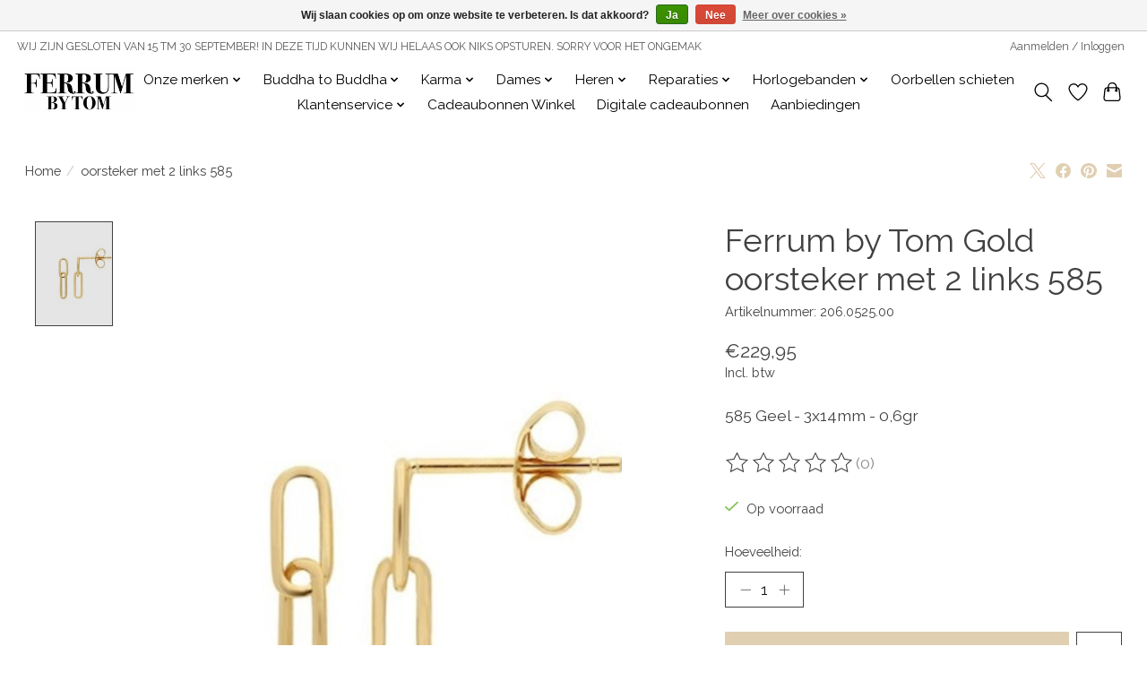

--- FILE ---
content_type: text/html;charset=utf-8
request_url: https://www.ferrumbytom.nl/oorsteker-met-2-links-585.html
body_size: 13925
content:
<!DOCTYPE html>
<html lang="nl">
  <head>
    <meta charset="utf-8"/>
<!-- [START] 'blocks/head.rain' -->
<!--

  (c) 2008-2026 Lightspeed Netherlands B.V.
  http://www.lightspeedhq.com
  Generated: 01-02-2026 @ 02:25:29

-->
<link rel="canonical" href="https://www.ferrumbytom.nl/oorsteker-met-2-links-585.html"/>
<link rel="alternate" href="https://www.ferrumbytom.nl/index.rss" type="application/rss+xml" title="Nieuwe producten"/>
<link href="https://cdn.webshopapp.com/assets/cookielaw.css?2025-02-20" rel="stylesheet" type="text/css"/>
<meta name="robots" content="noodp,noydir"/>
<meta name="google-site-verification" content="G-7TM391K517"/>
<meta property="og:url" content="https://www.ferrumbytom.nl/oorsteker-met-2-links-585.html?source=facebook"/>
<meta property="og:site_name" content="Ferrum By Tom"/>
<meta property="og:title" content="oorsteker met 2 links 585"/>
<meta property="og:description" content="585 Geel - 3x14mm - 0,6gr"/>
<meta property="og:image" content="https://cdn.webshopapp.com/shops/286982/files/414223519/ferrum-by-tom-gold-oorsteker-met-2-links-585.jpg"/>
<script>
<meta name="facebook-domain-verification" content="w9eb6btgx2fmz5tjaz6esz0cgpexqh" />
</script>
<!--[if lt IE 9]>
<script src="https://cdn.webshopapp.com/assets/html5shiv.js?2025-02-20"></script>
<![endif]-->
<!-- [END] 'blocks/head.rain' -->
    <title>oorsteker met 2 links 585 - Ferrum By Tom</title>
    <meta name="description" content="585 Geel - 3x14mm - 0,6gr" />
    <meta name="keywords" content="Ferrum, by, Tom, Gold, oorsteker, met, 2, links, 585" />
    <meta http-equiv="X-UA-Compatible" content="IE=edge">
    <meta name="viewport" content="width=device-width, initial-scale=1">
    <meta name="apple-mobile-web-app-capable" content="yes">
    <meta name="apple-mobile-web-app-status-bar-style" content="black">
    
    <script>document.getElementsByTagName("html")[0].className += " js";</script>

    <link rel="shortcut icon" href="https://cdn.webshopapp.com/shops/286982/themes/174583/v/1795748/assets/favicon.png?20231211151647" type="image/x-icon" />
    <link href='//fonts.googleapis.com/css?family=Raleway:400,300,600&display=swap' rel='stylesheet' type='text/css'>
<link href='//fonts.googleapis.com/css?family=Raleway:400,300,600&display=swap' rel='stylesheet' type='text/css'>
    <link rel="stylesheet" href="https://cdn.webshopapp.com/assets/gui-2-0.css?2025-02-20" />
    <link rel="stylesheet" href="https://cdn.webshopapp.com/assets/gui-responsive-2-0.css?2025-02-20" />
    <link id="lightspeedframe" rel="stylesheet" href="https://cdn.webshopapp.com/shops/286982/themes/174583/assets/style.css?2025091421444620210104192718" />
    <!-- browsers not supporting CSS variables -->
    <script>
      if(!('CSS' in window) || !CSS.supports('color', 'var(--color-var)')) {var cfStyle = document.getElementById('lightspeedframe');if(cfStyle) {var href = cfStyle.getAttribute('href');href = href.replace('style.css', 'style-fallback.css');cfStyle.setAttribute('href', href);}}
    </script>
    <link rel="stylesheet" href="https://cdn.webshopapp.com/shops/286982/themes/174583/assets/settings.css?2025091421444620210104192718" />
    <link rel="stylesheet" href="https://cdn.webshopapp.com/shops/286982/themes/174583/assets/custom.css?2025091421444620210104192718" />

    <script src="https://cdn.webshopapp.com/assets/jquery-3-7-1.js?2025-02-20"></script>
    <script src="https://cdn.webshopapp.com/assets/jquery-ui-1-14-1.js?2025-02-20"></script>

  </head>
  <body>
    
          <header class="main-header main-header--mobile js-main-header position-relative">
  <div class="main-header__top-section">
    <div class="main-header__nav-grid justify-between@md container max-width-lg text-xs padding-y-xxs">
      <div>WIJ ZIJN GESLOTEN VAN 15 TM 30 SEPTEMBER! IN DEZE TIJD KUNNEN WIJ HELAAS OOK NIKS OPSTUREN. SORRY VOOR HET ONGEMAK</div>
      <ul class="main-header__list flex-grow flex-basis-0 justify-end@md display@md">        
                
                        <li class="main-header__item"><a href="https://www.ferrumbytom.nl/account/" class="main-header__link" title="Mijn account">Aanmelden / Inloggen</a></li>
      </ul>
    </div>
  </div>
  <div class="main-header__mobile-content container max-width-lg">
          <a href="https://www.ferrumbytom.nl/" class="main-header__logo" title="Ferrum by Tom">
        <img src="https://cdn.webshopapp.com/shops/286982/themes/174583/v/936577/assets/logo.png?20211027163508" alt="Ferrum by Tom">
              </a>
        
    <div class="flex items-center">
            <a href="https://www.ferrumbytom.nl/account/wishlist/" class="main-header__mobile-btn js-tab-focus">
        <svg class="icon" viewBox="0 0 24 25" fill="none"><title>Ga naar verlanglijst</title><path d="M11.3785 4.50387L12 5.42378L12.6215 4.50387C13.6598 2.96698 15.4376 1.94995 17.4545 1.94995C20.65 1.94995 23.232 4.49701 23.25 7.6084C23.2496 8.53335 22.927 9.71432 22.3056 11.056C21.689 12.3875 20.8022 13.8258 19.7333 15.249C17.6019 18.0872 14.7978 20.798 12.0932 22.4477L12 22.488L11.9068 22.4477C9.20215 20.798 6.3981 18.0872 4.26667 15.249C3.1978 13.8258 2.31101 12.3875 1.69437 11.056C1.07303 9.71436 0.750466 8.53342 0.75 7.60848C0.767924 4.49706 3.34993 1.94995 6.54545 1.94995C8.56242 1.94995 10.3402 2.96698 11.3785 4.50387Z" stroke="currentColor" stroke-width="1.5" fill="none"/></svg>
        <span class="sr-only">Verlanglijst</span>
      </a>
            <button class="reset main-header__mobile-btn js-tab-focus" aria-controls="cartDrawer">
        <svg class="icon" viewBox="0 0 24 25" fill="none"><title>Winkelwagen in-/uitschakelen</title><path d="M2.90171 9.65153C3.0797 8.00106 4.47293 6.75 6.13297 6.75H17.867C19.527 6.75 20.9203 8.00105 21.0982 9.65153L22.1767 19.6515C22.3839 21.5732 20.8783 23.25 18.9454 23.25H5.05454C3.1217 23.25 1.61603 21.5732 1.82328 19.6515L2.90171 9.65153Z" stroke="currentColor" stroke-width="1.5" fill="none"/>
        <path d="M7.19995 9.6001V5.7001C7.19995 2.88345 9.4833 0.600098 12.3 0.600098C15.1166 0.600098 17.4 2.88345 17.4 5.7001V9.6001" stroke="currentColor" stroke-width="1.5" fill="none"/>
        <circle cx="7.19996" cy="10.2001" r="1.8" fill="currentColor"/>
        <ellipse cx="17.4" cy="10.2001" rx="1.8" ry="1.8" fill="currentColor"/></svg>
        <span class="sr-only">Winkelwagen</span>
              </button>

      <button class="reset anim-menu-btn js-anim-menu-btn main-header__nav-control js-tab-focus" aria-label="Toggle menu">
        <i class="anim-menu-btn__icon anim-menu-btn__icon--close" aria-hidden="true"></i>
      </button>
    </div>
  </div>

  <div class="main-header__nav" role="navigation">
    <div class="main-header__nav-grid justify-between@md container max-width-lg">
      <div class="main-header__nav-logo-wrapper flex-shrink-0">
        
                  <a href="https://www.ferrumbytom.nl/" class="main-header__logo" title="Ferrum by Tom">
            <img src="https://cdn.webshopapp.com/shops/286982/themes/174583/v/936577/assets/logo.png?20211027163508" alt="Ferrum by Tom">
                      </a>
              </div>
      
      <form action="https://www.ferrumbytom.nl/search/" method="get" role="search" class="padding-y-md hide@md">
        <label class="sr-only" for="searchInputMobile">Zoeken</label>
        <input class="header-v3__nav-form-control form-control width-100%" value="" autocomplete="off" type="search" name="q" id="searchInputMobile" placeholder="Zoeken ...">
      </form>

      <ul class="main-header__list flex-grow flex-basis-0 flex-wrap justify-center@md">
        
        
                <li class="main-header__item js-main-nav__item">
          <a class="main-header__link js-main-nav__control" href="https://www.ferrumbytom.nl/onze-merken/">
            <span>Onze merken</span>            <svg class="main-header__dropdown-icon icon" viewBox="0 0 16 16"><polygon fill="currentColor" points="8,11.4 2.6,6 4,4.6 8,8.6 12,4.6 13.4,6 "></polygon></svg>                        <i class="main-header__arrow-icon" aria-hidden="true">
              <svg class="icon" viewBox="0 0 16 16">
                <g class="icon__group" fill="none" stroke="currentColor" stroke-linecap="square" stroke-miterlimit="10" stroke-width="2">
                  <path d="M2 2l12 12" />
                  <path d="M14 2L2 14" />
                </g>
              </svg>
            </i>
                        
          </a>
                    <ul class="main-header__dropdown">
            <li class="main-header__dropdown-item"><a href="https://www.ferrumbytom.nl/onze-merken/" class="main-header__dropdown-link hide@md">Alle Onze merken</a></li>
                        <li class="main-header__dropdown-item js-main-nav__item position-relative">
              <a class="main-header__dropdown-link js-main-nav__control flex justify-between " href="https://www.ferrumbytom.nl/onze-merken/buddha-to-buddha/">
                Buddha to Buddha
                <svg class="dropdown__desktop-icon icon" aria-hidden="true" viewBox="0 0 12 12"><polyline stroke-width="1" stroke="currentColor" fill="none" stroke-linecap="round" stroke-linejoin="round" points="3.5 0.5 9.5 6 3.5 11.5"></polyline></svg>                                <i class="main-header__arrow-icon" aria-hidden="true">
                  <svg class="icon" viewBox="0 0 16 16">
                    <g class="icon__group" fill="none" stroke="currentColor" stroke-linecap="square" stroke-miterlimit="10" stroke-width="2">
                      <path d="M2 2l12 12" />
                      <path d="M14 2L2 14" />
                    </g>
                  </svg>
                </i>
                              </a>

                            <ul class="main-header__dropdown">
                <li><a href="https://www.ferrumbytom.nl/onze-merken/buddha-to-buddha/" class="main-header__dropdown-link hide@md">Alle Buddha to Buddha</a></li>
                                <li><a class="main-header__dropdown-link" href="https://www.ferrumbytom.nl/onze-merken/buddha-to-buddha/accessoires/">Accessoires</a></li>
                                <li><a class="main-header__dropdown-link" href="https://www.ferrumbytom.nl/onze-merken/buddha-to-buddha/armbanden/">Armbanden</a></li>
                                <li><a class="main-header__dropdown-link" href="https://www.ferrumbytom.nl/onze-merken/buddha-to-buddha/kettingen-en-hangers/">Kettingen en Hangers</a></li>
                                <li><a class="main-header__dropdown-link" href="https://www.ferrumbytom.nl/onze-merken/buddha-to-buddha/lederen-beads-armbanden/">Lederen &amp; Beads Armbanden</a></li>
                                <li><a class="main-header__dropdown-link" href="https://www.ferrumbytom.nl/onze-merken/buddha-to-buddha/ringen/">Ringen</a></li>
                                <li><a class="main-header__dropdown-link" href="https://www.ferrumbytom.nl/onze-merken/buddha-to-buddha/oorbellen/">Oorbellen</a></li>
                                <li><a class="main-header__dropdown-link" href="https://www.ferrumbytom.nl/onze-merken/buddha-to-buddha/limited/">Limited</a></li>
                              </ul>
                          </li>
                        <li class="main-header__dropdown-item js-main-nav__item position-relative">
              <a class="main-header__dropdown-link js-main-nav__control flex justify-between " href="https://www.ferrumbytom.nl/onze-merken/casio/">
                Casio
                <svg class="dropdown__desktop-icon icon" aria-hidden="true" viewBox="0 0 12 12"><polyline stroke-width="1" stroke="currentColor" fill="none" stroke-linecap="round" stroke-linejoin="round" points="3.5 0.5 9.5 6 3.5 11.5"></polyline></svg>                                <i class="main-header__arrow-icon" aria-hidden="true">
                  <svg class="icon" viewBox="0 0 16 16">
                    <g class="icon__group" fill="none" stroke="currentColor" stroke-linecap="square" stroke-miterlimit="10" stroke-width="2">
                      <path d="M2 2l12 12" />
                      <path d="M14 2L2 14" />
                    </g>
                  </svg>
                </i>
                              </a>

                            <ul class="main-header__dropdown">
                <li><a href="https://www.ferrumbytom.nl/onze-merken/casio/" class="main-header__dropdown-link hide@md">Alle Casio</a></li>
                                <li><a class="main-header__dropdown-link" href="https://www.ferrumbytom.nl/onze-merken/casio/goud/">Goud</a></li>
                                <li><a class="main-header__dropdown-link" href="https://www.ferrumbytom.nl/onze-merken/casio/zilver/">Zilver</a></li>
                                <li><a class="main-header__dropdown-link" href="https://www.ferrumbytom.nl/onze-merken/casio/zwart/">Zwart</a></li>
                                <li><a class="main-header__dropdown-link" href="https://www.ferrumbytom.nl/onze-merken/casio/gekleurd/">Gekleurd</a></li>
                              </ul>
                          </li>
                        <li class="main-header__dropdown-item js-main-nav__item position-relative">
              <a class="main-header__dropdown-link js-main-nav__control flex justify-between " href="https://www.ferrumbytom.nl/onze-merken/citizen/">
                Citizen
                <svg class="dropdown__desktop-icon icon" aria-hidden="true" viewBox="0 0 12 12"><polyline stroke-width="1" stroke="currentColor" fill="none" stroke-linecap="round" stroke-linejoin="round" points="3.5 0.5 9.5 6 3.5 11.5"></polyline></svg>                                <i class="main-header__arrow-icon" aria-hidden="true">
                  <svg class="icon" viewBox="0 0 16 16">
                    <g class="icon__group" fill="none" stroke="currentColor" stroke-linecap="square" stroke-miterlimit="10" stroke-width="2">
                      <path d="M2 2l12 12" />
                      <path d="M14 2L2 14" />
                    </g>
                  </svg>
                </i>
                              </a>

                            <ul class="main-header__dropdown">
                <li><a href="https://www.ferrumbytom.nl/onze-merken/citizen/" class="main-header__dropdown-link hide@md">Alle Citizen</a></li>
                                <li><a class="main-header__dropdown-link" href="https://www.ferrumbytom.nl/onze-merken/citizen/dames-horloges/">Dames Horloges</a></li>
                                <li><a class="main-header__dropdown-link" href="https://www.ferrumbytom.nl/onze-merken/citizen/titanium/">Titanium</a></li>
                                <li><a class="main-header__dropdown-link" href="https://www.ferrumbytom.nl/onze-merken/citizen/heren-horloges/">Heren Horloges</a></li>
                                <li><a class="main-header__dropdown-link" href="https://www.ferrumbytom.nl/onze-merken/citizen/eco-drive-zonne-energie/">Eco Drive (zonne-energie)</a></li>
                                <li><a class="main-header__dropdown-link" href="https://www.ferrumbytom.nl/onze-merken/citizen/automaat/">Automaat</a></li>
                              </ul>
                          </li>
                        <li class="main-header__dropdown-item js-main-nav__item position-relative">
              <a class="main-header__dropdown-link js-main-nav__control flex justify-between " href="https://www.ferrumbytom.nl/onze-merken/cluse/">
                Cluse
                <svg class="dropdown__desktop-icon icon" aria-hidden="true" viewBox="0 0 12 12"><polyline stroke-width="1" stroke="currentColor" fill="none" stroke-linecap="round" stroke-linejoin="round" points="3.5 0.5 9.5 6 3.5 11.5"></polyline></svg>                                <i class="main-header__arrow-icon" aria-hidden="true">
                  <svg class="icon" viewBox="0 0 16 16">
                    <g class="icon__group" fill="none" stroke="currentColor" stroke-linecap="square" stroke-miterlimit="10" stroke-width="2">
                      <path d="M2 2l12 12" />
                      <path d="M14 2L2 14" />
                    </g>
                  </svg>
                </i>
                              </a>

                            <ul class="main-header__dropdown">
                <li><a href="https://www.ferrumbytom.nl/onze-merken/cluse/" class="main-header__dropdown-link hide@md">Alle Cluse</a></li>
                                <li><a class="main-header__dropdown-link" href="https://www.ferrumbytom.nl/onze-merken/cluse/dames-horloges/">Dames Horloges</a></li>
                                <li><a class="main-header__dropdown-link" href="https://www.ferrumbytom.nl/onze-merken/cluse/sieraden/">Sieraden</a></li>
                              </ul>
                          </li>
                        <li class="main-header__dropdown-item js-main-nav__item position-relative">
              <a class="main-header__dropdown-link js-main-nav__control flex justify-between " href="https://www.ferrumbytom.nl/onze-merken/coeur-de-lion/">
                Coeur de Lion
                <svg class="dropdown__desktop-icon icon" aria-hidden="true" viewBox="0 0 12 12"><polyline stroke-width="1" stroke="currentColor" fill="none" stroke-linecap="round" stroke-linejoin="round" points="3.5 0.5 9.5 6 3.5 11.5"></polyline></svg>                                <i class="main-header__arrow-icon" aria-hidden="true">
                  <svg class="icon" viewBox="0 0 16 16">
                    <g class="icon__group" fill="none" stroke="currentColor" stroke-linecap="square" stroke-miterlimit="10" stroke-width="2">
                      <path d="M2 2l12 12" />
                      <path d="M14 2L2 14" />
                    </g>
                  </svg>
                </i>
                              </a>

                            <ul class="main-header__dropdown">
                <li><a href="https://www.ferrumbytom.nl/onze-merken/coeur-de-lion/" class="main-header__dropdown-link hide@md">Alle Coeur de Lion</a></li>
                                <li><a class="main-header__dropdown-link" href="https://www.ferrumbytom.nl/onze-merken/coeur-de-lion/armbanden/">Armbanden</a></li>
                                <li><a class="main-header__dropdown-link" href="https://www.ferrumbytom.nl/onze-merken/coeur-de-lion/kettingen/">Kettingen</a></li>
                                <li><a class="main-header__dropdown-link" href="https://www.ferrumbytom.nl/onze-merken/coeur-de-lion/oorbellen/">Oorbellen</a></li>
                              </ul>
                          </li>
                        <li class="main-header__dropdown-item js-main-nav__item position-relative">
              <a class="main-header__dropdown-link js-main-nav__control flex justify-between " href="https://www.ferrumbytom.nl/onze-merken/edifice/">
                Edifice
                <svg class="dropdown__desktop-icon icon" aria-hidden="true" viewBox="0 0 12 12"><polyline stroke-width="1" stroke="currentColor" fill="none" stroke-linecap="round" stroke-linejoin="round" points="3.5 0.5 9.5 6 3.5 11.5"></polyline></svg>                                <i class="main-header__arrow-icon" aria-hidden="true">
                  <svg class="icon" viewBox="0 0 16 16">
                    <g class="icon__group" fill="none" stroke="currentColor" stroke-linecap="square" stroke-miterlimit="10" stroke-width="2">
                      <path d="M2 2l12 12" />
                      <path d="M14 2L2 14" />
                    </g>
                  </svg>
                </i>
                              </a>

                            <ul class="main-header__dropdown">
                <li><a href="https://www.ferrumbytom.nl/onze-merken/edifice/" class="main-header__dropdown-link hide@md">Alle Edifice</a></li>
                                <li><a class="main-header__dropdown-link" href="https://www.ferrumbytom.nl/onze-merken/edifice/bluetooth/">Bluetooth</a></li>
                                <li><a class="main-header__dropdown-link" href="https://www.ferrumbytom.nl/onze-merken/edifice/saffier-glas/">Saffier Glas</a></li>
                                <li><a class="main-header__dropdown-link" href="https://www.ferrumbytom.nl/onze-merken/edifice/chronograaf/">Chronograaf</a></li>
                                <li><a class="main-header__dropdown-link" href="https://www.ferrumbytom.nl/onze-merken/edifice/solar-powered/">Solar Powered</a></li>
                              </ul>
                          </li>
                        <li class="main-header__dropdown-item js-main-nav__item position-relative">
              <a class="main-header__dropdown-link js-main-nav__control flex justify-between " href="https://www.ferrumbytom.nl/onze-merken/g-shock/">
                G-Shock
                <svg class="dropdown__desktop-icon icon" aria-hidden="true" viewBox="0 0 12 12"><polyline stroke-width="1" stroke="currentColor" fill="none" stroke-linecap="round" stroke-linejoin="round" points="3.5 0.5 9.5 6 3.5 11.5"></polyline></svg>                                <i class="main-header__arrow-icon" aria-hidden="true">
                  <svg class="icon" viewBox="0 0 16 16">
                    <g class="icon__group" fill="none" stroke="currentColor" stroke-linecap="square" stroke-miterlimit="10" stroke-width="2">
                      <path d="M2 2l12 12" />
                      <path d="M14 2L2 14" />
                    </g>
                  </svg>
                </i>
                              </a>

                            <ul class="main-header__dropdown">
                <li><a href="https://www.ferrumbytom.nl/onze-merken/g-shock/" class="main-header__dropdown-link hide@md">Alle G-Shock</a></li>
                                <li><a class="main-header__dropdown-link" href="https://www.ferrumbytom.nl/onze-merken/g-shock/dames-horloges/">Dames Horloges</a></li>
                                <li><a class="main-header__dropdown-link" href="https://www.ferrumbytom.nl/onze-merken/g-shock/g-steel/">G - Steel </a></li>
                                <li><a class="main-header__dropdown-link" href="https://www.ferrumbytom.nl/onze-merken/g-shock/heren-horloges/">Heren Horloges</a></li>
                                <li><a class="main-header__dropdown-link" href="https://www.ferrumbytom.nl/onze-merken/g-shock/tough-solar-zonne-energie/">Tough Solar (zonne-energie)</a></li>
                              </ul>
                          </li>
                        <li class="main-header__dropdown-item">
              <a class="main-header__dropdown-link" href="https://www.ferrumbytom.nl/onze-merken/ixxxi-men/">
                IXXXI Men 
                                              </a>

                          </li>
                        <li class="main-header__dropdown-item">
              <a class="main-header__dropdown-link" href="https://www.ferrumbytom.nl/onze-merken/jacques-lemans/">
                Jacques Lemans
                                              </a>

                          </li>
                        <li class="main-header__dropdown-item">
              <a class="main-header__dropdown-link" href="https://www.ferrumbytom.nl/onze-merken/josh/">
                Josh
                                              </a>

                          </li>
                        <li class="main-header__dropdown-item js-main-nav__item position-relative">
              <a class="main-header__dropdown-link js-main-nav__control flex justify-between " href="https://www.ferrumbytom.nl/onze-merken/karma/">
                Karma
                <svg class="dropdown__desktop-icon icon" aria-hidden="true" viewBox="0 0 12 12"><polyline stroke-width="1" stroke="currentColor" fill="none" stroke-linecap="round" stroke-linejoin="round" points="3.5 0.5 9.5 6 3.5 11.5"></polyline></svg>                                <i class="main-header__arrow-icon" aria-hidden="true">
                  <svg class="icon" viewBox="0 0 16 16">
                    <g class="icon__group" fill="none" stroke="currentColor" stroke-linecap="square" stroke-miterlimit="10" stroke-width="2">
                      <path d="M2 2l12 12" />
                      <path d="M14 2L2 14" />
                    </g>
                  </svg>
                </i>
                              </a>

                            <ul class="main-header__dropdown">
                <li><a href="https://www.ferrumbytom.nl/onze-merken/karma/" class="main-header__dropdown-link hide@md">Alle Karma</a></li>
                                <li><a class="main-header__dropdown-link" href="https://www.ferrumbytom.nl/onze-merken/karma/kettingen/">Kettingen</a></li>
                                <li><a class="main-header__dropdown-link" href="https://www.ferrumbytom.nl/onze-merken/karma/armbanden/">Armbanden</a></li>
                                <li><a class="main-header__dropdown-link" href="https://www.ferrumbytom.nl/onze-merken/karma/ringen/">Ringen</a></li>
                                <li><a class="main-header__dropdown-link" href="https://www.ferrumbytom.nl/onze-merken/karma/oorbellen/">Oorbellen</a></li>
                                <li><a class="main-header__dropdown-link" href="https://www.ferrumbytom.nl/onze-merken/karma/alle-earstuds/">Alle Earstuds</a></li>
                                <li><a class="main-header__dropdown-link" href="https://www.ferrumbytom.nl/onze-merken/karma/zikronia-earstuds-goldplated/">Zikronia Earstuds Goldplated </a></li>
                                <li><a class="main-header__dropdown-link" href="https://www.ferrumbytom.nl/onze-merken/karma/zikronia-earstuds-zilver/">Zikronia Earstuds Zilver </a></li>
                                <li><a class="main-header__dropdown-link" href="https://www.ferrumbytom.nl/onze-merken/karma/hanging-earstuds/">Hanging Earstuds</a></li>
                                <li><a class="main-header__dropdown-link" href="https://www.ferrumbytom.nl/onze-merken/karma/alle-hoops/">Alle Hoops </a></li>
                                <li><a class="main-header__dropdown-link" href="https://www.ferrumbytom.nl/onze-merken/karma/plain-hoops/">Plain Hoops</a></li>
                                <li><a class="main-header__dropdown-link" href="https://www.ferrumbytom.nl/onze-merken/karma/zirconia-hoops/">Zirconia Hoops </a></li>
                                <li><a class="main-header__dropdown-link" href="https://www.ferrumbytom.nl/onze-merken/karma/symbols-hoops/">Symbols Hoops</a></li>
                                <li><a class="main-header__dropdown-link" href="https://www.ferrumbytom.nl/onze-merken/karma/pull-through-oorbellen/">Pull through Oorbellen </a></li>
                                <li><a class="main-header__dropdown-link" href="https://www.ferrumbytom.nl/onze-merken/karma/chain-oorbellen/">Chain Oorbellen</a></li>
                                <li><a class="main-header__dropdown-link" href="https://www.ferrumbytom.nl/onze-merken/karma/enkelbandjes/">Enkelbandjes</a></li>
                                <li><a class="main-header__dropdown-link" href="https://www.ferrumbytom.nl/onze-merken/karma/piercings/">Piercings</a></li>
                                <li><a class="main-header__dropdown-link" href="https://www.ferrumbytom.nl/onze-merken/karma/zilver/">Zilver</a></li>
                                <li><a class="main-header__dropdown-link" href="https://www.ferrumbytom.nl/onze-merken/karma/goud/">Goud</a></li>
                              </ul>
                          </li>
                        <li class="main-header__dropdown-item js-main-nav__item position-relative">
              <a class="main-header__dropdown-link js-main-nav__control flex justify-between " href="https://www.ferrumbytom.nl/onze-merken/northern-legacy/">
                Northern Legacy
                <svg class="dropdown__desktop-icon icon" aria-hidden="true" viewBox="0 0 12 12"><polyline stroke-width="1" stroke="currentColor" fill="none" stroke-linecap="round" stroke-linejoin="round" points="3.5 0.5 9.5 6 3.5 11.5"></polyline></svg>                                <i class="main-header__arrow-icon" aria-hidden="true">
                  <svg class="icon" viewBox="0 0 16 16">
                    <g class="icon__group" fill="none" stroke="currentColor" stroke-linecap="square" stroke-miterlimit="10" stroke-width="2">
                      <path d="M2 2l12 12" />
                      <path d="M14 2L2 14" />
                    </g>
                  </svg>
                </i>
                              </a>

                            <ul class="main-header__dropdown">
                <li><a href="https://www.ferrumbytom.nl/onze-merken/northern-legacy/" class="main-header__dropdown-link hide@md">Alle Northern Legacy</a></li>
                                <li><a class="main-header__dropdown-link" href="https://www.ferrumbytom.nl/onze-merken/northern-legacy/armbanden/">Armbanden </a></li>
                                <li><a class="main-header__dropdown-link" href="https://www.ferrumbytom.nl/onze-merken/northern-legacy/kettingen/">Kettingen </a></li>
                                <li><a class="main-header__dropdown-link" href="https://www.ferrumbytom.nl/onze-merken/northern-legacy/ringen/">Ringen</a></li>
                                <li><a class="main-header__dropdown-link" href="https://www.ferrumbytom.nl/onze-merken/northern-legacy/cap/">Cap</a></li>
                              </ul>
                          </li>
                        <li class="main-header__dropdown-item js-main-nav__item position-relative">
              <a class="main-header__dropdown-link js-main-nav__control flex justify-between " href="https://www.ferrumbytom.nl/onze-merken/rebel-rose/">
                Rebel &amp; Rose
                <svg class="dropdown__desktop-icon icon" aria-hidden="true" viewBox="0 0 12 12"><polyline stroke-width="1" stroke="currentColor" fill="none" stroke-linecap="round" stroke-linejoin="round" points="3.5 0.5 9.5 6 3.5 11.5"></polyline></svg>                                <i class="main-header__arrow-icon" aria-hidden="true">
                  <svg class="icon" viewBox="0 0 16 16">
                    <g class="icon__group" fill="none" stroke="currentColor" stroke-linecap="square" stroke-miterlimit="10" stroke-width="2">
                      <path d="M2 2l12 12" />
                      <path d="M14 2L2 14" />
                    </g>
                  </svg>
                </i>
                              </a>

                            <ul class="main-header__dropdown">
                <li><a href="https://www.ferrumbytom.nl/onze-merken/rebel-rose/" class="main-header__dropdown-link hide@md">Alle Rebel &amp; Rose</a></li>
                                <li><a class="main-header__dropdown-link" href="https://www.ferrumbytom.nl/onze-merken/rebel-rose/armbanden-small-165cm-polsomtrek/">Armbanden Small +/- 16,5cm polsomtrek</a></li>
                                <li><a class="main-header__dropdown-link" href="https://www.ferrumbytom.nl/onze-merken/rebel-rose/armbanden-medium-175cm-polsomtrek/">Armbanden Medium +/- 17,5cm polsomtrek</a></li>
                                <li><a class="main-header__dropdown-link" href="https://www.ferrumbytom.nl/onze-merken/rebel-rose/armbanden-large-19cm-polsomtrek/">Armbanden Large +/- 19cm polsomtrek</a></li>
                              </ul>
                          </li>
                        <li class="main-header__dropdown-item js-main-nav__item position-relative">
              <a class="main-header__dropdown-link js-main-nav__control flex justify-between " href="https://www.ferrumbytom.nl/onze-merken/rosefield/">
                Rosefield
                <svg class="dropdown__desktop-icon icon" aria-hidden="true" viewBox="0 0 12 12"><polyline stroke-width="1" stroke="currentColor" fill="none" stroke-linecap="round" stroke-linejoin="round" points="3.5 0.5 9.5 6 3.5 11.5"></polyline></svg>                                <i class="main-header__arrow-icon" aria-hidden="true">
                  <svg class="icon" viewBox="0 0 16 16">
                    <g class="icon__group" fill="none" stroke="currentColor" stroke-linecap="square" stroke-miterlimit="10" stroke-width="2">
                      <path d="M2 2l12 12" />
                      <path d="M14 2L2 14" />
                    </g>
                  </svg>
                </i>
                              </a>

                            <ul class="main-header__dropdown">
                <li><a href="https://www.ferrumbytom.nl/onze-merken/rosefield/" class="main-header__dropdown-link hide@md">Alle Rosefield</a></li>
                                <li><a class="main-header__dropdown-link" href="https://www.ferrumbytom.nl/onze-merken/rosefield/horloges/">Horloges</a></li>
                                <li><a class="main-header__dropdown-link" href="https://www.ferrumbytom.nl/onze-merken/rosefield/armbanden/">Armbanden </a></li>
                                <li><a class="main-header__dropdown-link" href="https://www.ferrumbytom.nl/onze-merken/rosefield/kettingen/">Kettingen</a></li>
                                <li><a class="main-header__dropdown-link" href="https://www.ferrumbytom.nl/onze-merken/rosefield/oorbellen/">Oorbellen</a></li>
                                <li><a class="main-header__dropdown-link" href="https://www.ferrumbytom.nl/onze-merken/rosefield/goud-kleurig/">Goud Kleurig</a></li>
                                <li><a class="main-header__dropdown-link" href="https://www.ferrumbytom.nl/onze-merken/rosefield/zilver-kleurig/">Zilver Kleurig</a></li>
                                <li><a class="main-header__dropdown-link" href="https://www.ferrumbytom.nl/onze-merken/rosefield/bedels/">Bedels</a></li>
                              </ul>
                          </li>
                        <li class="main-header__dropdown-item">
              <a class="main-header__dropdown-link" href="https://www.ferrumbytom.nl/onze-merken/tw-steel/">
                TW-Steel
                                              </a>

                          </li>
                        <li class="main-header__dropdown-item js-main-nav__item position-relative">
              <a class="main-header__dropdown-link js-main-nav__control flex justify-between " href="https://www.ferrumbytom.nl/onze-merken/gold-by-ferrum/">
                Gold by Ferrum
                <svg class="dropdown__desktop-icon icon" aria-hidden="true" viewBox="0 0 12 12"><polyline stroke-width="1" stroke="currentColor" fill="none" stroke-linecap="round" stroke-linejoin="round" points="3.5 0.5 9.5 6 3.5 11.5"></polyline></svg>                                <i class="main-header__arrow-icon" aria-hidden="true">
                  <svg class="icon" viewBox="0 0 16 16">
                    <g class="icon__group" fill="none" stroke="currentColor" stroke-linecap="square" stroke-miterlimit="10" stroke-width="2">
                      <path d="M2 2l12 12" />
                      <path d="M14 2L2 14" />
                    </g>
                  </svg>
                </i>
                              </a>

                            <ul class="main-header__dropdown">
                <li><a href="https://www.ferrumbytom.nl/onze-merken/gold-by-ferrum/" class="main-header__dropdown-link hide@md">Alle Gold by Ferrum</a></li>
                                <li><a class="main-header__dropdown-link" href="https://www.ferrumbytom.nl/onze-merken/gold-by-ferrum/armbanden/">Armbanden</a></li>
                                <li><a class="main-header__dropdown-link" href="https://www.ferrumbytom.nl/onze-merken/gold-by-ferrum/kettingen/">Kettingen</a></li>
                                <li><a class="main-header__dropdown-link" href="https://www.ferrumbytom.nl/onze-merken/gold-by-ferrum/oorbellen/">Oorbellen</a></li>
                              </ul>
                          </li>
                        <li class="main-header__dropdown-item js-main-nav__item position-relative">
              <a class="main-header__dropdown-link js-main-nav__control flex justify-between " href="https://www.ferrumbytom.nl/onze-merken/silver-by-ferrum/">
                Silver by Ferrum
                <svg class="dropdown__desktop-icon icon" aria-hidden="true" viewBox="0 0 12 12"><polyline stroke-width="1" stroke="currentColor" fill="none" stroke-linecap="round" stroke-linejoin="round" points="3.5 0.5 9.5 6 3.5 11.5"></polyline></svg>                                <i class="main-header__arrow-icon" aria-hidden="true">
                  <svg class="icon" viewBox="0 0 16 16">
                    <g class="icon__group" fill="none" stroke="currentColor" stroke-linecap="square" stroke-miterlimit="10" stroke-width="2">
                      <path d="M2 2l12 12" />
                      <path d="M14 2L2 14" />
                    </g>
                  </svg>
                </i>
                              </a>

                            <ul class="main-header__dropdown">
                <li><a href="https://www.ferrumbytom.nl/onze-merken/silver-by-ferrum/" class="main-header__dropdown-link hide@md">Alle Silver by Ferrum</a></li>
                                <li><a class="main-header__dropdown-link" href="https://www.ferrumbytom.nl/onze-merken/silver-by-ferrum/armbanden/">Armbanden</a></li>
                                <li><a class="main-header__dropdown-link" href="https://www.ferrumbytom.nl/onze-merken/silver-by-ferrum/kettingen/">Kettingen</a></li>
                                <li><a class="main-header__dropdown-link" href="https://www.ferrumbytom.nl/onze-merken/silver-by-ferrum/oorbellen/">Oorbellen</a></li>
                                <li><a class="main-header__dropdown-link" href="https://www.ferrumbytom.nl/onze-merken/silver-by-ferrum/gold-plated-armbanden/">Gold Plated Armbanden </a></li>
                                <li><a class="main-header__dropdown-link" href="https://www.ferrumbytom.nl/onze-merken/silver-by-ferrum/gold-plated-oorbellen/">Gold Plated Oorbellen </a></li>
                                <li><a class="main-header__dropdown-link" href="https://www.ferrumbytom.nl/onze-merken/silver-by-ferrum/gold-plated-kettingen/">Gold Plated Kettingen </a></li>
                              </ul>
                          </li>
                      </ul>
                  </li>
                <li class="main-header__item js-main-nav__item">
          <a class="main-header__link js-main-nav__control" href="https://www.ferrumbytom.nl/buddha-to-buddha/">
            <span>Buddha to Buddha</span>            <svg class="main-header__dropdown-icon icon" viewBox="0 0 16 16"><polygon fill="currentColor" points="8,11.4 2.6,6 4,4.6 8,8.6 12,4.6 13.4,6 "></polygon></svg>                        <i class="main-header__arrow-icon" aria-hidden="true">
              <svg class="icon" viewBox="0 0 16 16">
                <g class="icon__group" fill="none" stroke="currentColor" stroke-linecap="square" stroke-miterlimit="10" stroke-width="2">
                  <path d="M2 2l12 12" />
                  <path d="M14 2L2 14" />
                </g>
              </svg>
            </i>
                        
          </a>
                    <ul class="main-header__dropdown">
            <li class="main-header__dropdown-item"><a href="https://www.ferrumbytom.nl/buddha-to-buddha/" class="main-header__dropdown-link hide@md">Alle Buddha to Buddha</a></li>
                        <li class="main-header__dropdown-item">
              <a class="main-header__dropdown-link" href="https://www.ferrumbytom.nl/buddha-to-buddha/accessoires/">
                Accessoires
                                              </a>

                          </li>
                        <li class="main-header__dropdown-item js-main-nav__item position-relative">
              <a class="main-header__dropdown-link js-main-nav__control flex justify-between " href="https://www.ferrumbytom.nl/buddha-to-buddha/armbanden/">
                Armbanden 
                <svg class="dropdown__desktop-icon icon" aria-hidden="true" viewBox="0 0 12 12"><polyline stroke-width="1" stroke="currentColor" fill="none" stroke-linecap="round" stroke-linejoin="round" points="3.5 0.5 9.5 6 3.5 11.5"></polyline></svg>                                <i class="main-header__arrow-icon" aria-hidden="true">
                  <svg class="icon" viewBox="0 0 16 16">
                    <g class="icon__group" fill="none" stroke="currentColor" stroke-linecap="square" stroke-miterlimit="10" stroke-width="2">
                      <path d="M2 2l12 12" />
                      <path d="M14 2L2 14" />
                    </g>
                  </svg>
                </i>
                              </a>

                            <ul class="main-header__dropdown">
                <li><a href="https://www.ferrumbytom.nl/buddha-to-buddha/armbanden/" class="main-header__dropdown-link hide@md">Alle Armbanden </a></li>
                                <li><a class="main-header__dropdown-link" href="https://www.ferrumbytom.nl/buddha-to-buddha/armbanden/zilveren-armbanden/">Zilveren Armbanden </a></li>
                                <li><a class="main-header__dropdown-link" href="https://www.ferrumbytom.nl/buddha-to-buddha/armbanden/leren-armbanden/">Leren Armbanden </a></li>
                                <li><a class="main-header__dropdown-link" href="https://www.ferrumbytom.nl/buddha-to-buddha/armbanden/koord-armbanden/">Koord Armbanden</a></li>
                                <li><a class="main-header__dropdown-link" href="https://www.ferrumbytom.nl/buddha-to-buddha/armbanden/kralen-armbanden/">Kralen Armbanden</a></li>
                              </ul>
                          </li>
                        <li class="main-header__dropdown-item">
              <a class="main-header__dropdown-link" href="https://www.ferrumbytom.nl/buddha-to-buddha/kettingen-hangers/">
                Kettingen &amp; Hangers 
                                              </a>

                          </li>
                        <li class="main-header__dropdown-item">
              <a class="main-header__dropdown-link" href="https://www.ferrumbytom.nl/buddha-to-buddha/limited/">
                Limited 
                                              </a>

                          </li>
                        <li class="main-header__dropdown-item">
              <a class="main-header__dropdown-link" href="https://www.ferrumbytom.nl/buddha-to-buddha/oorbellen/">
                Oorbellen
                                              </a>

                          </li>
                        <li class="main-header__dropdown-item">
              <a class="main-header__dropdown-link" href="https://www.ferrumbytom.nl/buddha-to-buddha/ringen/">
                Ringen 
                                              </a>

                          </li>
                      </ul>
                  </li>
                <li class="main-header__item js-main-nav__item">
          <a class="main-header__link js-main-nav__control" href="https://www.ferrumbytom.nl/karma/">
            <span>Karma</span>            <svg class="main-header__dropdown-icon icon" viewBox="0 0 16 16"><polygon fill="currentColor" points="8,11.4 2.6,6 4,4.6 8,8.6 12,4.6 13.4,6 "></polygon></svg>                        <i class="main-header__arrow-icon" aria-hidden="true">
              <svg class="icon" viewBox="0 0 16 16">
                <g class="icon__group" fill="none" stroke="currentColor" stroke-linecap="square" stroke-miterlimit="10" stroke-width="2">
                  <path d="M2 2l12 12" />
                  <path d="M14 2L2 14" />
                </g>
              </svg>
            </i>
                        
          </a>
                    <ul class="main-header__dropdown">
            <li class="main-header__dropdown-item"><a href="https://www.ferrumbytom.nl/karma/" class="main-header__dropdown-link hide@md">Alle Karma</a></li>
                        <li class="main-header__dropdown-item js-main-nav__item position-relative">
              <a class="main-header__dropdown-link js-main-nav__control flex justify-between " href="https://www.ferrumbytom.nl/karma/oorbellen/">
                Oorbellen
                <svg class="dropdown__desktop-icon icon" aria-hidden="true" viewBox="0 0 12 12"><polyline stroke-width="1" stroke="currentColor" fill="none" stroke-linecap="round" stroke-linejoin="round" points="3.5 0.5 9.5 6 3.5 11.5"></polyline></svg>                                <i class="main-header__arrow-icon" aria-hidden="true">
                  <svg class="icon" viewBox="0 0 16 16">
                    <g class="icon__group" fill="none" stroke="currentColor" stroke-linecap="square" stroke-miterlimit="10" stroke-width="2">
                      <path d="M2 2l12 12" />
                      <path d="M14 2L2 14" />
                    </g>
                  </svg>
                </i>
                              </a>

                            <ul class="main-header__dropdown">
                <li><a href="https://www.ferrumbytom.nl/karma/oorbellen/" class="main-header__dropdown-link hide@md">Alle Oorbellen</a></li>
                                <li><a class="main-header__dropdown-link" href="https://www.ferrumbytom.nl/karma/oorbellen/oorstekers/">Oorstekers </a></li>
                                <li><a class="main-header__dropdown-link" href="https://www.ferrumbytom.nl/karma/oorbellen/earcuff/">Earcuff </a></li>
                                <li><a class="main-header__dropdown-link" href="https://www.ferrumbytom.nl/karma/oorbellen/hoops/">Hoops</a></li>
                                <li><a class="main-header__dropdown-link" href="https://www.ferrumbytom.nl/karma/oorbellen/pull-through/">Pull Through </a></li>
                                <li><a class="main-header__dropdown-link" href="https://www.ferrumbytom.nl/karma/oorbellen/chains/">Chains </a></li>
                              </ul>
                          </li>
                        <li class="main-header__dropdown-item js-main-nav__item position-relative">
              <a class="main-header__dropdown-link js-main-nav__control flex justify-between " href="https://www.ferrumbytom.nl/karma/armbanden/">
                Armbanden 
                <svg class="dropdown__desktop-icon icon" aria-hidden="true" viewBox="0 0 12 12"><polyline stroke-width="1" stroke="currentColor" fill="none" stroke-linecap="round" stroke-linejoin="round" points="3.5 0.5 9.5 6 3.5 11.5"></polyline></svg>                                <i class="main-header__arrow-icon" aria-hidden="true">
                  <svg class="icon" viewBox="0 0 16 16">
                    <g class="icon__group" fill="none" stroke="currentColor" stroke-linecap="square" stroke-miterlimit="10" stroke-width="2">
                      <path d="M2 2l12 12" />
                      <path d="M14 2L2 14" />
                    </g>
                  </svg>
                </i>
                              </a>

                            <ul class="main-header__dropdown">
                <li><a href="https://www.ferrumbytom.nl/karma/armbanden/" class="main-header__dropdown-link hide@md">Alle Armbanden </a></li>
                                <li><a class="main-header__dropdown-link" href="https://www.ferrumbytom.nl/karma/armbanden/chain-bracelet/">Chain Bracelet </a></li>
                                <li><a class="main-header__dropdown-link" href="https://www.ferrumbytom.nl/karma/armbanden/crystal-beads-bracelet/">Crystal Beads Bracelet </a></li>
                              </ul>
                          </li>
                        <li class="main-header__dropdown-item js-main-nav__item position-relative">
              <a class="main-header__dropdown-link js-main-nav__control flex justify-between " href="https://www.ferrumbytom.nl/karma/kettingen/">
                Kettingen 
                <svg class="dropdown__desktop-icon icon" aria-hidden="true" viewBox="0 0 12 12"><polyline stroke-width="1" stroke="currentColor" fill="none" stroke-linecap="round" stroke-linejoin="round" points="3.5 0.5 9.5 6 3.5 11.5"></polyline></svg>                                <i class="main-header__arrow-icon" aria-hidden="true">
                  <svg class="icon" viewBox="0 0 16 16">
                    <g class="icon__group" fill="none" stroke="currentColor" stroke-linecap="square" stroke-miterlimit="10" stroke-width="2">
                      <path d="M2 2l12 12" />
                      <path d="M14 2L2 14" />
                    </g>
                  </svg>
                </i>
                              </a>

                            <ul class="main-header__dropdown">
                <li><a href="https://www.ferrumbytom.nl/karma/kettingen/" class="main-header__dropdown-link hide@md">Alle Kettingen </a></li>
                                <li><a class="main-header__dropdown-link" href="https://www.ferrumbytom.nl/karma/kettingen/goud/">Goud </a></li>
                                <li><a class="main-header__dropdown-link" href="https://www.ferrumbytom.nl/karma/kettingen/zilver/">Zilver </a></li>
                              </ul>
                          </li>
                        <li class="main-header__dropdown-item js-main-nav__item position-relative">
              <a class="main-header__dropdown-link js-main-nav__control flex justify-between " href="https://www.ferrumbytom.nl/karma/ringen/">
                Ringen 
                <svg class="dropdown__desktop-icon icon" aria-hidden="true" viewBox="0 0 12 12"><polyline stroke-width="1" stroke="currentColor" fill="none" stroke-linecap="round" stroke-linejoin="round" points="3.5 0.5 9.5 6 3.5 11.5"></polyline></svg>                                <i class="main-header__arrow-icon" aria-hidden="true">
                  <svg class="icon" viewBox="0 0 16 16">
                    <g class="icon__group" fill="none" stroke="currentColor" stroke-linecap="square" stroke-miterlimit="10" stroke-width="2">
                      <path d="M2 2l12 12" />
                      <path d="M14 2L2 14" />
                    </g>
                  </svg>
                </i>
                              </a>

                            <ul class="main-header__dropdown">
                <li><a href="https://www.ferrumbytom.nl/karma/ringen/" class="main-header__dropdown-link hide@md">Alle Ringen </a></li>
                                <li><a class="main-header__dropdown-link" href="https://www.ferrumbytom.nl/karma/ringen/goud/">Goud</a></li>
                                <li><a class="main-header__dropdown-link" href="https://www.ferrumbytom.nl/karma/ringen/zilver/">Zilver </a></li>
                              </ul>
                          </li>
                      </ul>
                  </li>
                <li class="main-header__item js-main-nav__item">
          <a class="main-header__link js-main-nav__control" href="https://www.ferrumbytom.nl/dames/">
            <span>Dames</span>            <svg class="main-header__dropdown-icon icon" viewBox="0 0 16 16"><polygon fill="currentColor" points="8,11.4 2.6,6 4,4.6 8,8.6 12,4.6 13.4,6 "></polygon></svg>                        <i class="main-header__arrow-icon" aria-hidden="true">
              <svg class="icon" viewBox="0 0 16 16">
                <g class="icon__group" fill="none" stroke="currentColor" stroke-linecap="square" stroke-miterlimit="10" stroke-width="2">
                  <path d="M2 2l12 12" />
                  <path d="M14 2L2 14" />
                </g>
              </svg>
            </i>
                        
          </a>
                    <ul class="main-header__dropdown">
            <li class="main-header__dropdown-item"><a href="https://www.ferrumbytom.nl/dames/" class="main-header__dropdown-link hide@md">Alle Dames</a></li>
                        <li class="main-header__dropdown-item js-main-nav__item position-relative">
              <a class="main-header__dropdown-link js-main-nav__control flex justify-between " href="https://www.ferrumbytom.nl/dames/armbanden/">
                Armbanden
                <svg class="dropdown__desktop-icon icon" aria-hidden="true" viewBox="0 0 12 12"><polyline stroke-width="1" stroke="currentColor" fill="none" stroke-linecap="round" stroke-linejoin="round" points="3.5 0.5 9.5 6 3.5 11.5"></polyline></svg>                                <i class="main-header__arrow-icon" aria-hidden="true">
                  <svg class="icon" viewBox="0 0 16 16">
                    <g class="icon__group" fill="none" stroke="currentColor" stroke-linecap="square" stroke-miterlimit="10" stroke-width="2">
                      <path d="M2 2l12 12" />
                      <path d="M14 2L2 14" />
                    </g>
                  </svg>
                </i>
                              </a>

                            <ul class="main-header__dropdown">
                <li><a href="https://www.ferrumbytom.nl/dames/armbanden/" class="main-header__dropdown-link hide@md">Alle Armbanden</a></li>
                                <li><a class="main-header__dropdown-link" href="https://www.ferrumbytom.nl/dames/armbanden/goud-kleurig/">Goud Kleurig</a></li>
                                <li><a class="main-header__dropdown-link" href="https://www.ferrumbytom.nl/dames/armbanden/zilver-kleurig/">Zilver Kleurig</a></li>
                                <li><a class="main-header__dropdown-link" href="https://www.ferrumbytom.nl/dames/armbanden/kralen-armbanden/">Kralen Armbanden</a></li>
                              </ul>
                          </li>
                        <li class="main-header__dropdown-item js-main-nav__item position-relative">
              <a class="main-header__dropdown-link js-main-nav__control flex justify-between " href="https://www.ferrumbytom.nl/dames/ringen/">
                Ringen
                <svg class="dropdown__desktop-icon icon" aria-hidden="true" viewBox="0 0 12 12"><polyline stroke-width="1" stroke="currentColor" fill="none" stroke-linecap="round" stroke-linejoin="round" points="3.5 0.5 9.5 6 3.5 11.5"></polyline></svg>                                <i class="main-header__arrow-icon" aria-hidden="true">
                  <svg class="icon" viewBox="0 0 16 16">
                    <g class="icon__group" fill="none" stroke="currentColor" stroke-linecap="square" stroke-miterlimit="10" stroke-width="2">
                      <path d="M2 2l12 12" />
                      <path d="M14 2L2 14" />
                    </g>
                  </svg>
                </i>
                              </a>

                            <ul class="main-header__dropdown">
                <li><a href="https://www.ferrumbytom.nl/dames/ringen/" class="main-header__dropdown-link hide@md">Alle Ringen</a></li>
                                <li><a class="main-header__dropdown-link" href="https://www.ferrumbytom.nl/dames/ringen/goud-kleurig/">Goud Kleurig</a></li>
                                <li><a class="main-header__dropdown-link" href="https://www.ferrumbytom.nl/dames/ringen/zilver-kleurig/">Zilver Kleurig</a></li>
                              </ul>
                          </li>
                        <li class="main-header__dropdown-item js-main-nav__item position-relative">
              <a class="main-header__dropdown-link js-main-nav__control flex justify-between " href="https://www.ferrumbytom.nl/dames/horloges/">
                Horloges
                <svg class="dropdown__desktop-icon icon" aria-hidden="true" viewBox="0 0 12 12"><polyline stroke-width="1" stroke="currentColor" fill="none" stroke-linecap="round" stroke-linejoin="round" points="3.5 0.5 9.5 6 3.5 11.5"></polyline></svg>                                <i class="main-header__arrow-icon" aria-hidden="true">
                  <svg class="icon" viewBox="0 0 16 16">
                    <g class="icon__group" fill="none" stroke="currentColor" stroke-linecap="square" stroke-miterlimit="10" stroke-width="2">
                      <path d="M2 2l12 12" />
                      <path d="M14 2L2 14" />
                    </g>
                  </svg>
                </i>
                              </a>

                            <ul class="main-header__dropdown">
                <li><a href="https://www.ferrumbytom.nl/dames/horloges/" class="main-header__dropdown-link hide@md">Alle Horloges</a></li>
                                <li><a class="main-header__dropdown-link" href="https://www.ferrumbytom.nl/dames/horloges/goud-kleurig/">Goud Kleurig </a></li>
                                <li><a class="main-header__dropdown-link" href="https://www.ferrumbytom.nl/dames/horloges/zilver-kleurig/">Zilver Kleurig</a></li>
                                <li><a class="main-header__dropdown-link" href="https://www.ferrumbytom.nl/dames/horloges/zwart-kleurig/">Zwart Kleurig</a></li>
                                <li><a class="main-header__dropdown-link" href="https://www.ferrumbytom.nl/dames/horloges/bi-colour/">Bi-Colour</a></li>
                                <li><a class="main-header__dropdown-link" href="https://www.ferrumbytom.nl/dames/horloges/digitale-horloges/">Digitale Horloges</a></li>
                              </ul>
                          </li>
                        <li class="main-header__dropdown-item js-main-nav__item position-relative">
              <a class="main-header__dropdown-link js-main-nav__control flex justify-between " href="https://www.ferrumbytom.nl/dames/kettingen/">
                Kettingen
                <svg class="dropdown__desktop-icon icon" aria-hidden="true" viewBox="0 0 12 12"><polyline stroke-width="1" stroke="currentColor" fill="none" stroke-linecap="round" stroke-linejoin="round" points="3.5 0.5 9.5 6 3.5 11.5"></polyline></svg>                                <i class="main-header__arrow-icon" aria-hidden="true">
                  <svg class="icon" viewBox="0 0 16 16">
                    <g class="icon__group" fill="none" stroke="currentColor" stroke-linecap="square" stroke-miterlimit="10" stroke-width="2">
                      <path d="M2 2l12 12" />
                      <path d="M14 2L2 14" />
                    </g>
                  </svg>
                </i>
                              </a>

                            <ul class="main-header__dropdown">
                <li><a href="https://www.ferrumbytom.nl/dames/kettingen/" class="main-header__dropdown-link hide@md">Alle Kettingen</a></li>
                                <li><a class="main-header__dropdown-link" href="https://www.ferrumbytom.nl/dames/kettingen/goud-kleurig/">Goud Kleurig</a></li>
                                <li><a class="main-header__dropdown-link" href="https://www.ferrumbytom.nl/dames/kettingen/zilver-kleurig/">Zilver Kleurig</a></li>
                                <li><a class="main-header__dropdown-link" href="https://www.ferrumbytom.nl/dames/kettingen/rose-kleurig/">Rose Kleurig</a></li>
                              </ul>
                          </li>
                        <li class="main-header__dropdown-item js-main-nav__item position-relative">
              <a class="main-header__dropdown-link js-main-nav__control flex justify-between " href="https://www.ferrumbytom.nl/dames/oorbellen/">
                Oorbellen
                <svg class="dropdown__desktop-icon icon" aria-hidden="true" viewBox="0 0 12 12"><polyline stroke-width="1" stroke="currentColor" fill="none" stroke-linecap="round" stroke-linejoin="round" points="3.5 0.5 9.5 6 3.5 11.5"></polyline></svg>                                <i class="main-header__arrow-icon" aria-hidden="true">
                  <svg class="icon" viewBox="0 0 16 16">
                    <g class="icon__group" fill="none" stroke="currentColor" stroke-linecap="square" stroke-miterlimit="10" stroke-width="2">
                      <path d="M2 2l12 12" />
                      <path d="M14 2L2 14" />
                    </g>
                  </svg>
                </i>
                              </a>

                            <ul class="main-header__dropdown">
                <li><a href="https://www.ferrumbytom.nl/dames/oorbellen/" class="main-header__dropdown-link hide@md">Alle Oorbellen</a></li>
                                <li><a class="main-header__dropdown-link" href="https://www.ferrumbytom.nl/dames/oorbellen/goud-kleurig/">Goud Kleurig</a></li>
                                <li><a class="main-header__dropdown-link" href="https://www.ferrumbytom.nl/dames/oorbellen/zilver-kleurig/">Zilver Kleurig</a></li>
                                <li><a class="main-header__dropdown-link" href="https://www.ferrumbytom.nl/dames/oorbellen/rose-kleurig/">Rose Kleurig</a></li>
                              </ul>
                          </li>
                        <li class="main-header__dropdown-item">
              <a class="main-header__dropdown-link" href="https://www.ferrumbytom.nl/dames/hangers/">
                Hangers
                                              </a>

                          </li>
                      </ul>
                  </li>
                <li class="main-header__item js-main-nav__item">
          <a class="main-header__link js-main-nav__control" href="https://www.ferrumbytom.nl/heren/">
            <span>Heren</span>            <svg class="main-header__dropdown-icon icon" viewBox="0 0 16 16"><polygon fill="currentColor" points="8,11.4 2.6,6 4,4.6 8,8.6 12,4.6 13.4,6 "></polygon></svg>                        <i class="main-header__arrow-icon" aria-hidden="true">
              <svg class="icon" viewBox="0 0 16 16">
                <g class="icon__group" fill="none" stroke="currentColor" stroke-linecap="square" stroke-miterlimit="10" stroke-width="2">
                  <path d="M2 2l12 12" />
                  <path d="M14 2L2 14" />
                </g>
              </svg>
            </i>
                        
          </a>
                    <ul class="main-header__dropdown">
            <li class="main-header__dropdown-item"><a href="https://www.ferrumbytom.nl/heren/" class="main-header__dropdown-link hide@md">Alle Heren</a></li>
                        <li class="main-header__dropdown-item js-main-nav__item position-relative">
              <a class="main-header__dropdown-link js-main-nav__control flex justify-between " href="https://www.ferrumbytom.nl/heren/armbanden/">
                Armbanden 
                <svg class="dropdown__desktop-icon icon" aria-hidden="true" viewBox="0 0 12 12"><polyline stroke-width="1" stroke="currentColor" fill="none" stroke-linecap="round" stroke-linejoin="round" points="3.5 0.5 9.5 6 3.5 11.5"></polyline></svg>                                <i class="main-header__arrow-icon" aria-hidden="true">
                  <svg class="icon" viewBox="0 0 16 16">
                    <g class="icon__group" fill="none" stroke="currentColor" stroke-linecap="square" stroke-miterlimit="10" stroke-width="2">
                      <path d="M2 2l12 12" />
                      <path d="M14 2L2 14" />
                    </g>
                  </svg>
                </i>
                              </a>

                            <ul class="main-header__dropdown">
                <li><a href="https://www.ferrumbytom.nl/heren/armbanden/" class="main-header__dropdown-link hide@md">Alle Armbanden </a></li>
                                <li><a class="main-header__dropdown-link" href="https://www.ferrumbytom.nl/heren/armbanden/lederen-armbanden/">Lederen Armbanden</a></li>
                                <li><a class="main-header__dropdown-link" href="https://www.ferrumbytom.nl/heren/armbanden/kralen-armbanden/">Kralen Armbanden</a></li>
                                <li><a class="main-header__dropdown-link" href="https://www.ferrumbytom.nl/heren/armbanden/stalen-armbanden/">Stalen Armbanden </a></li>
                                <li><a class="main-header__dropdown-link" href="https://www.ferrumbytom.nl/heren/armbanden/zilveren-armbanden/">Zilveren Armbanden </a></li>
                                <li><a class="main-header__dropdown-link" href="https://www.ferrumbytom.nl/heren/armbanden/gouden-armbanden/">Gouden Armbanden</a></li>
                              </ul>
                          </li>
                        <li class="main-header__dropdown-item js-main-nav__item position-relative">
              <a class="main-header__dropdown-link js-main-nav__control flex justify-between " href="https://www.ferrumbytom.nl/heren/horloges/">
                Horloges
                <svg class="dropdown__desktop-icon icon" aria-hidden="true" viewBox="0 0 12 12"><polyline stroke-width="1" stroke="currentColor" fill="none" stroke-linecap="round" stroke-linejoin="round" points="3.5 0.5 9.5 6 3.5 11.5"></polyline></svg>                                <i class="main-header__arrow-icon" aria-hidden="true">
                  <svg class="icon" viewBox="0 0 16 16">
                    <g class="icon__group" fill="none" stroke="currentColor" stroke-linecap="square" stroke-miterlimit="10" stroke-width="2">
                      <path d="M2 2l12 12" />
                      <path d="M14 2L2 14" />
                    </g>
                  </svg>
                </i>
                              </a>

                            <ul class="main-header__dropdown">
                <li><a href="https://www.ferrumbytom.nl/heren/horloges/" class="main-header__dropdown-link hide@md">Alle Horloges</a></li>
                                <li><a class="main-header__dropdown-link" href="https://www.ferrumbytom.nl/heren/horloges/zonne-energie/">Zonne-Energie</a></li>
                                <li><a class="main-header__dropdown-link" href="https://www.ferrumbytom.nl/heren/horloges/saffier-glas/">Saffier Glas</a></li>
                                <li><a class="main-header__dropdown-link" href="https://www.ferrumbytom.nl/heren/horloges/lederen-band/">Lederen Band</a></li>
                                <li><a class="main-header__dropdown-link" href="https://www.ferrumbytom.nl/heren/horloges/stalen-band/">Stalen Band</a></li>
                                <li><a class="main-header__dropdown-link" href="https://www.ferrumbytom.nl/heren/horloges/goud-kleurig/">Goud Kleurig</a></li>
                                <li><a class="main-header__dropdown-link" href="https://www.ferrumbytom.nl/heren/horloges/automaat/">Automaat</a></li>
                                <li><a class="main-header__dropdown-link" href="https://www.ferrumbytom.nl/heren/horloges/chronograaf/">Chronograaf</a></li>
                                <li><a class="main-header__dropdown-link" href="https://www.ferrumbytom.nl/heren/horloges/digitale-horloges/">Digitale Horloges</a></li>
                                <li><a class="main-header__dropdown-link" href="https://www.ferrumbytom.nl/heren/horloges/zwart-kleurig/">Zwart Kleurig</a></li>
                                <li><a class="main-header__dropdown-link" href="https://www.ferrumbytom.nl/heren/horloges/bi-colour/">Bi-Colour </a></li>
                                <li><a class="main-header__dropdown-link" href="https://www.ferrumbytom.nl/heren/horloges/bluetooth/">Bluetooth</a></li>
                              </ul>
                          </li>
                        <li class="main-header__dropdown-item js-main-nav__item position-relative">
              <a class="main-header__dropdown-link js-main-nav__control flex justify-between " href="https://www.ferrumbytom.nl/heren/kettingen/">
                Kettingen
                <svg class="dropdown__desktop-icon icon" aria-hidden="true" viewBox="0 0 12 12"><polyline stroke-width="1" stroke="currentColor" fill="none" stroke-linecap="round" stroke-linejoin="round" points="3.5 0.5 9.5 6 3.5 11.5"></polyline></svg>                                <i class="main-header__arrow-icon" aria-hidden="true">
                  <svg class="icon" viewBox="0 0 16 16">
                    <g class="icon__group" fill="none" stroke="currentColor" stroke-linecap="square" stroke-miterlimit="10" stroke-width="2">
                      <path d="M2 2l12 12" />
                      <path d="M14 2L2 14" />
                    </g>
                  </svg>
                </i>
                              </a>

                            <ul class="main-header__dropdown">
                <li><a href="https://www.ferrumbytom.nl/heren/kettingen/" class="main-header__dropdown-link hide@md">Alle Kettingen</a></li>
                                <li><a class="main-header__dropdown-link" href="https://www.ferrumbytom.nl/heren/kettingen/zilver-kleurig/">Zilver Kleurig </a></li>
                                <li><a class="main-header__dropdown-link" href="https://www.ferrumbytom.nl/heren/kettingen/goud-kleurig/">Goud Kleurig </a></li>
                                <li><a class="main-header__dropdown-link" href="https://www.ferrumbytom.nl/heren/kettingen/gun-metal-zwart/">Gun metal / Zwart </a></li>
                              </ul>
                          </li>
                        <li class="main-header__dropdown-item js-main-nav__item position-relative">
              <a class="main-header__dropdown-link js-main-nav__control flex justify-between " href="https://www.ferrumbytom.nl/heren/ringen/">
                Ringen
                <svg class="dropdown__desktop-icon icon" aria-hidden="true" viewBox="0 0 12 12"><polyline stroke-width="1" stroke="currentColor" fill="none" stroke-linecap="round" stroke-linejoin="round" points="3.5 0.5 9.5 6 3.5 11.5"></polyline></svg>                                <i class="main-header__arrow-icon" aria-hidden="true">
                  <svg class="icon" viewBox="0 0 16 16">
                    <g class="icon__group" fill="none" stroke="currentColor" stroke-linecap="square" stroke-miterlimit="10" stroke-width="2">
                      <path d="M2 2l12 12" />
                      <path d="M14 2L2 14" />
                    </g>
                  </svg>
                </i>
                              </a>

                            <ul class="main-header__dropdown">
                <li><a href="https://www.ferrumbytom.nl/heren/ringen/" class="main-header__dropdown-link hide@md">Alle Ringen</a></li>
                                <li><a class="main-header__dropdown-link" href="https://www.ferrumbytom.nl/heren/ringen/zilver-kleurig/">Zilver Kleurig </a></li>
                                <li><a class="main-header__dropdown-link" href="https://www.ferrumbytom.nl/heren/ringen/goud-kleurig/">Goud Kleurig </a></li>
                                <li><a class="main-header__dropdown-link" href="https://www.ferrumbytom.nl/heren/ringen/onyx-steen/">Onyx Steen </a></li>
                              </ul>
                          </li>
                        <li class="main-header__dropdown-item">
              <a class="main-header__dropdown-link" href="https://www.ferrumbytom.nl/heren/accessoires/">
                Accessoires
                                              </a>

                          </li>
                      </ul>
                  </li>
                <li class="main-header__item js-main-nav__item">
          <a class="main-header__link js-main-nav__control" href="https://www.ferrumbytom.nl/reparaties/">
            <span>Reparaties</span>            <svg class="main-header__dropdown-icon icon" viewBox="0 0 16 16"><polygon fill="currentColor" points="8,11.4 2.6,6 4,4.6 8,8.6 12,4.6 13.4,6 "></polygon></svg>                        <i class="main-header__arrow-icon" aria-hidden="true">
              <svg class="icon" viewBox="0 0 16 16">
                <g class="icon__group" fill="none" stroke="currentColor" stroke-linecap="square" stroke-miterlimit="10" stroke-width="2">
                  <path d="M2 2l12 12" />
                  <path d="M14 2L2 14" />
                </g>
              </svg>
            </i>
                        
          </a>
                    <ul class="main-header__dropdown">
            <li class="main-header__dropdown-item"><a href="https://www.ferrumbytom.nl/reparaties/" class="main-header__dropdown-link hide@md">Alle Reparaties</a></li>
                        <li class="main-header__dropdown-item">
              <a class="main-header__dropdown-link" href="https://www.ferrumbytom.nl/reparaties/horlogebatterij-vervangen/">
                Horlogebatterij vervangen
                                              </a>

                          </li>
                        <li class="main-header__dropdown-item">
              <a class="main-header__dropdown-link" href="https://www.ferrumbytom.nl/reparaties/horloge-reparaties/">
                Horloge reparaties
                                              </a>

                          </li>
                        <li class="main-header__dropdown-item">
              <a class="main-header__dropdown-link" href="https://www.ferrumbytom.nl/reparaties/horlogeband-inkorten/">
                Horlogeband inkorten
                                              </a>

                          </li>
                        <li class="main-header__dropdown-item">
              <a class="main-header__dropdown-link" href="https://www.ferrumbytom.nl/reparaties/goud-en-zilver-reparaties/">
                Goud en zilver reparaties
                                              </a>

                          </li>
                      </ul>
                  </li>
                <li class="main-header__item js-main-nav__item">
          <a class="main-header__link js-main-nav__control" href="https://www.ferrumbytom.nl/horlogebanden/">
            <span>Horlogebanden</span>            <svg class="main-header__dropdown-icon icon" viewBox="0 0 16 16"><polygon fill="currentColor" points="8,11.4 2.6,6 4,4.6 8,8.6 12,4.6 13.4,6 "></polygon></svg>                        <i class="main-header__arrow-icon" aria-hidden="true">
              <svg class="icon" viewBox="0 0 16 16">
                <g class="icon__group" fill="none" stroke="currentColor" stroke-linecap="square" stroke-miterlimit="10" stroke-width="2">
                  <path d="M2 2l12 12" />
                  <path d="M14 2L2 14" />
                </g>
              </svg>
            </i>
                        
          </a>
                    <ul class="main-header__dropdown">
            <li class="main-header__dropdown-item"><a href="https://www.ferrumbytom.nl/horlogebanden/" class="main-header__dropdown-link hide@md">Alle Horlogebanden</a></li>
                        <li class="main-header__dropdown-item">
              <a class="main-header__dropdown-link" href="https://www.ferrumbytom.nl/horlogebanden/12mm/">
                12mm
                                              </a>

                          </li>
                        <li class="main-header__dropdown-item">
              <a class="main-header__dropdown-link" href="https://www.ferrumbytom.nl/horlogebanden/14mm/">
                14mm
                                              </a>

                          </li>
                        <li class="main-header__dropdown-item">
              <a class="main-header__dropdown-link" href="https://www.ferrumbytom.nl/horlogebanden/16mm/">
                16mm
                                              </a>

                          </li>
                        <li class="main-header__dropdown-item">
              <a class="main-header__dropdown-link" href="https://www.ferrumbytom.nl/horlogebanden/18mm/">
                18mm
                                              </a>

                          </li>
                        <li class="main-header__dropdown-item">
              <a class="main-header__dropdown-link" href="https://www.ferrumbytom.nl/horlogebanden/20mm/">
                20mm
                                              </a>

                          </li>
                        <li class="main-header__dropdown-item">
              <a class="main-header__dropdown-link" href="https://www.ferrumbytom.nl/horlogebanden/22mm/">
                22mm
                                              </a>

                          </li>
                        <li class="main-header__dropdown-item">
              <a class="main-header__dropdown-link" href="https://www.ferrumbytom.nl/horlogebanden/24mm/">
                24mm
                                              </a>

                          </li>
                      </ul>
                  </li>
                <li class="main-header__item">
          <a class="main-header__link" href="https://www.ferrumbytom.nl/oorbellen-schieten/">
            Oorbellen schieten                                    
          </a>
                  </li>
                <li class="main-header__item js-main-nav__item">
          <a class="main-header__link js-main-nav__control" href="https://www.ferrumbytom.nl/klantenservice/">
            <span>Klantenservice</span>            <svg class="main-header__dropdown-icon icon" viewBox="0 0 16 16"><polygon fill="currentColor" points="8,11.4 2.6,6 4,4.6 8,8.6 12,4.6 13.4,6 "></polygon></svg>                        <i class="main-header__arrow-icon" aria-hidden="true">
              <svg class="icon" viewBox="0 0 16 16">
                <g class="icon__group" fill="none" stroke="currentColor" stroke-linecap="square" stroke-miterlimit="10" stroke-width="2">
                  <path d="M2 2l12 12" />
                  <path d="M14 2L2 14" />
                </g>
              </svg>
            </i>
                        
          </a>
                    <ul class="main-header__dropdown">
            <li class="main-header__dropdown-item"><a href="https://www.ferrumbytom.nl/klantenservice/" class="main-header__dropdown-link hide@md">Alle Klantenservice</a></li>
                        <li class="main-header__dropdown-item">
              <a class="main-header__dropdown-link" href="https://www.ferrumbytom.nl/klantenservice/algemene-voorwaarden/">
                Algemene voorwaarden
                                              </a>

                          </li>
                        <li class="main-header__dropdown-item">
              <a class="main-header__dropdown-link" href="https://www.ferrumbytom.nl/klantenservice/betaalmethoden/">
                Betaalmethoden
                                              </a>

                          </li>
                        <li class="main-header__dropdown-item">
              <a class="main-header__dropdown-link" href="https://www.ferrumbytom.nl/klantenservice/openingstijden-en-contact/">
                Openingstijden en Contact 
                                              </a>

                          </li>
                        <li class="main-header__dropdown-item">
              <a class="main-header__dropdown-link" href="https://www.ferrumbytom.nl/klantenservice/retour-sturen-bestelling/">
                Retour Sturen Bestelling
                                              </a>

                          </li>
                      </ul>
                  </li>
                <li class="main-header__item">
          <a class="main-header__link" href="https://www.ferrumbytom.nl/cadeaubonnen-winkel/">
            Cadeaubonnen Winkel                                    
          </a>
                  </li>
        
                <li class="main-header__item">
            <a class="main-header__link" href="https://www.ferrumbytom.nl/giftcard/" >Digitale cadeaubonnen</a>
        </li>
        
        
        
                  <li class="main-header__item">
            <a class="main-header__link" href="https://www.ferrumbytom.nl/collection/offers/">
              Aanbiedingen
            </a>
          </li>
                
        <li class="main-header__item hide@md">
          <ul class="main-header__list main-header__list--mobile-items">        
            
                                    <li class="main-header__item"><a href="https://www.ferrumbytom.nl/account/" class="main-header__link" title="Mijn account">Aanmelden / Inloggen</a></li>
          </ul>
        </li>
        
      </ul>

      <ul class="main-header__list flex-shrink-0 justify-end@md display@md">
        <li class="main-header__item">
          
          <button class="reset switch-icon main-header__link main-header__link--icon js-toggle-search js-switch-icon js-tab-focus" aria-label="Toggle icon">
            <svg class="icon switch-icon__icon--a" viewBox="0 0 24 25"><title>Zoeken in-/uitschakelen</title><path fill-rule="evenodd" clip-rule="evenodd" d="M17.6032 9.55171C17.6032 13.6671 14.267 17.0033 10.1516 17.0033C6.03621 17.0033 2.70001 13.6671 2.70001 9.55171C2.70001 5.4363 6.03621 2.1001 10.1516 2.1001C14.267 2.1001 17.6032 5.4363 17.6032 9.55171ZM15.2499 16.9106C13.8031 17.9148 12.0461 18.5033 10.1516 18.5033C5.20779 18.5033 1.20001 14.4955 1.20001 9.55171C1.20001 4.60787 5.20779 0.600098 10.1516 0.600098C15.0955 0.600098 19.1032 4.60787 19.1032 9.55171C19.1032 12.0591 18.0724 14.3257 16.4113 15.9507L23.2916 22.8311C23.5845 23.1239 23.5845 23.5988 23.2916 23.8917C22.9987 24.1846 22.5239 24.1846 22.231 23.8917L15.2499 16.9106Z" fill="currentColor"/></svg>

            <svg class="icon switch-icon__icon--b" viewBox="0 0 32 32"><title>Zoeken in-/uitschakelen</title><g fill="none" stroke="currentColor" stroke-miterlimit="10" stroke-linecap="round" stroke-linejoin="round" stroke-width="2"><line x1="27" y1="5" x2="5" y2="27"></line><line x1="27" y1="27" x2="5" y2="5"></line></g></svg>
          </button>

        </li>
                <li class="main-header__item">
          <a href="https://www.ferrumbytom.nl/account/wishlist/" class="main-header__link main-header__link--icon">
            <svg class="icon" viewBox="0 0 24 25" fill="none"><title>Ga naar verlanglijst</title><path d="M11.3785 4.50387L12 5.42378L12.6215 4.50387C13.6598 2.96698 15.4376 1.94995 17.4545 1.94995C20.65 1.94995 23.232 4.49701 23.25 7.6084C23.2496 8.53335 22.927 9.71432 22.3056 11.056C21.689 12.3875 20.8022 13.8258 19.7333 15.249C17.6019 18.0872 14.7978 20.798 12.0932 22.4477L12 22.488L11.9068 22.4477C9.20215 20.798 6.3981 18.0872 4.26667 15.249C3.1978 13.8258 2.31101 12.3875 1.69437 11.056C1.07303 9.71436 0.750466 8.53342 0.75 7.60848C0.767924 4.49706 3.34993 1.94995 6.54545 1.94995C8.56242 1.94995 10.3402 2.96698 11.3785 4.50387Z" stroke="currentColor" stroke-width="1.5" fill="none"/></svg>
            <span class="sr-only">Verlanglijst</span>
          </a>
        </li>
                <li class="main-header__item">
          <a href="#0" class="main-header__link main-header__link--icon" aria-controls="cartDrawer">
            <svg class="icon" viewBox="0 0 24 25" fill="none"><title>Winkelwagen in-/uitschakelen</title><path d="M2.90171 9.65153C3.0797 8.00106 4.47293 6.75 6.13297 6.75H17.867C19.527 6.75 20.9203 8.00105 21.0982 9.65153L22.1767 19.6515C22.3839 21.5732 20.8783 23.25 18.9454 23.25H5.05454C3.1217 23.25 1.61603 21.5732 1.82328 19.6515L2.90171 9.65153Z" stroke="currentColor" stroke-width="1.5" fill="none"/>
            <path d="M7.19995 9.6001V5.7001C7.19995 2.88345 9.4833 0.600098 12.3 0.600098C15.1166 0.600098 17.4 2.88345 17.4 5.7001V9.6001" stroke="currentColor" stroke-width="1.5" fill="none"/>
            <circle cx="7.19996" cy="10.2001" r="1.8" fill="currentColor"/>
            <ellipse cx="17.4" cy="10.2001" rx="1.8" ry="1.8" fill="currentColor"/></svg>
            <span class="sr-only">Winkelwagen</span>
                      </a>
        </li>
      </ul>
      
    	<div class="main-header__search-form bg">
        <form action="https://www.ferrumbytom.nl/search/" method="get" role="search" class="container max-width-lg">
          <label class="sr-only" for="searchInput">Zoeken</label>
          <input class="header-v3__nav-form-control form-control width-100%" value="" autocomplete="off" type="search" name="q" id="searchInput" placeholder="Zoeken ...">
        </form>
      </div>
      
    </div>
  </div>
</header>

<div class="drawer dr-cart js-drawer" id="cartDrawer">
  <div class="drawer__content bg shadow-md flex flex-column" role="alertdialog" aria-labelledby="drawer-cart-title">
    <header class="flex items-center justify-between flex-shrink-0 padding-x-md padding-y-md">
      <h1 id="drawer-cart-title" class="text-base text-truncate">Winkelwagen</h1>

      <button class="reset drawer__close-btn js-drawer__close js-tab-focus">
        <svg class="icon icon--xs" viewBox="0 0 16 16"><title>Winkelwagenpaneel sluiten</title><g stroke-width="2" stroke="currentColor" fill="none" stroke-linecap="round" stroke-linejoin="round" stroke-miterlimit="10"><line x1="13.5" y1="2.5" x2="2.5" y2="13.5"></line><line x1="2.5" y1="2.5" x2="13.5" y2="13.5"></line></g></svg>
      </button>
    </header>

    <div class="drawer__body padding-x-md padding-bottom-sm js-drawer__body">
            <p class="margin-y-xxxl color-contrast-medium text-sm text-center">Je winkelwagen is momenteel leeg</p>
          </div>

    <footer class="padding-x-md padding-y-md flex-shrink-0">
      <p class="text-sm text-center color-contrast-medium margin-bottom-sm">Betaal veilig met:</p>
      <p class="text-sm flex flex-wrap gap-xs text-xs@md justify-center">
                  <a href="https://www.ferrumbytom.nl/service/payment-methods/" title="Cash">
            <img src="https://cdn.webshopapp.com/assets/icon-payment-cash.png?2025-02-20" alt="Cash" height="16" />
          </a>
                  <a href="https://www.ferrumbytom.nl/service/payment-methods/" title="iDEAL">
            <img src="https://cdn.webshopapp.com/assets/icon-payment-ideal.png?2025-02-20" alt="iDEAL" height="16" />
          </a>
                  <a href="https://www.ferrumbytom.nl/service/payment-methods/" title="PayPal">
            <img src="https://cdn.webshopapp.com/assets/icon-payment-paypal.png?2025-02-20" alt="PayPal" height="16" />
          </a>
                  <a href="https://www.ferrumbytom.nl/service/payment-methods/" title="PayPal">
            <img src="https://cdn.webshopapp.com/assets/icon-payment-paypalcp.png?2025-02-20" alt="PayPal" height="16" />
          </a>
              </p>
    </footer>
  </div>
</div>                  	  
  
<section class="container max-width-lg product js-product">
  <div class="padding-y-lg grid gap-md">
    <div class="col-6@md">
      <nav class="breadcrumbs text-sm" aria-label="Breadcrumbs">
  <ol class="flex flex-wrap gap-xxs">
    <li class="breadcrumbs__item">
    	<a href="https://www.ferrumbytom.nl/" class="color-inherit text-underline-hover">Home</a>
      <span class="color-contrast-low margin-left-xxs" aria-hidden="true">/</span>
    </li>
        <li class="breadcrumbs__item" aria-current="page">
            oorsteker met 2 links 585
          </li>
      </ol>
</nav>    </div>
    <div class="col-6@md">
    	<ul class="sharebar flex flex-wrap gap-xs justify-end@md">
        <li>
          <a class="sharebar__btn text-underline-hover js-social-share" data-social="twitter" data-text="Ferrum by Tom Gold oorsteker met 2 links 585 on https://www.ferrumbytom.nl/oorsteker-met-2-links-585.html" data-hashtags="" href="https://twitter.com/intent/tweet"><svg width="1200" class="icon" viewBox="0 0 1200 1227" fill="none"><title>Share on X</title><g><path d="M714.163 519.284L1160.89 0H1055.03L667.137 450.887L357.328 0H0L468.492 681.821L0 1226.37H105.866L515.491 750.218L842.672 1226.37H1200L714.137 519.284H714.163ZM569.165 687.828L521.697 619.934L144.011 79.6944H306.615L611.412 515.685L658.88 583.579L1055.08 1150.3H892.476L569.165 687.854V687.828Z"></path></g></svg></a>
        </li>

        <li>
          <a class="sharebar__btn text-underline-hover js-social-share" data-social="facebook" data-url="https://www.ferrumbytom.nl/oorsteker-met-2-links-585.html" href="https://www.facebook.com/sharer.php"><svg class="icon" viewBox="0 0 16 16"><title>Share on Facebook</title><g><path d="M16,8.048a8,8,0,1,0-9.25,7.9V10.36H4.719V8.048H6.75V6.285A2.822,2.822,0,0,1,9.771,3.173a12.2,12.2,0,0,1,1.791.156V5.3H10.554a1.155,1.155,0,0,0-1.3,1.25v1.5h2.219l-.355,2.312H9.25v5.591A8,8,0,0,0,16,8.048Z"></path></g></svg></a>
        </li>

        <li>
          <a class="sharebar__btn text-underline-hover js-social-share" data-social="pinterest" data-description="Ferrum by Tom Gold oorsteker met 2 links 585" data-media="https://cdn.webshopapp.com/shops/286982/files/414223519/image.jpg" data-url="https://www.ferrumbytom.nl/oorsteker-met-2-links-585.html" href="https://pinterest.com/pin/create/button"><svg class="icon" viewBox="0 0 16 16"><title>Share on Pinterest</title><g><path d="M8,0C3.6,0,0,3.6,0,8c0,3.4,2.1,6.3,5.1,7.4c-0.1-0.6-0.1-1.6,0-2.3c0.1-0.6,0.9-4,0.9-4S5.8,8.7,5.8,8 C5.8,6.9,6.5,6,7.3,6c0.7,0,1,0.5,1,1.1c0,0.7-0.4,1.7-0.7,2.7c-0.2,0.8,0.4,1.4,1.2,1.4c1.4,0,2.5-1.5,2.5-3.7 c0-1.9-1.4-3.3-3.3-3.3c-2.3,0-3.6,1.7-3.6,3.5c0,0.7,0.3,1.4,0.6,1.8C5,9.7,5,9.8,5,9.9c-0.1,0.3-0.2,0.8-0.2,0.9 c0,0.1-0.1,0.2-0.3,0.1c-1-0.5-1.6-1.9-1.6-3.1C2.9,5.3,4.7,3,8.2,3c2.8,0,4.9,2,4.9,4.6c0,2.8-1.7,5-4.2,5c-0.8,0-1.6-0.4-1.8-0.9 c0,0-0.4,1.5-0.5,1.9c-0.2,0.7-0.7,1.6-1,2.1C6.4,15.9,7.2,16,8,16c4.4,0,8-3.6,8-8C16,3.6,12.4,0,8,0z"></path></g></svg></a>
        </li>

        <li>
          <a class="sharebar__btn text-underline-hover js-social-share" data-social="mail" data-subject="Email Subject" data-body="Ferrum by Tom Gold oorsteker met 2 links 585 on https://www.ferrumbytom.nl/oorsteker-met-2-links-585.html" href="/cdn-cgi/l/email-protection#fa">
            <svg class="icon" viewBox="0 0 16 16"><title>Share by Email</title><g><path d="M15,1H1C0.4,1,0,1.4,0,2v1.4l8,4.5l8-4.4V2C16,1.4,15.6,1,15,1z"></path> <path d="M7.5,9.9L0,5.7V14c0,0.6,0.4,1,1,1h14c0.6,0,1-0.4,1-1V5.7L8.5,9.9C8.22,10.04,7.78,10.04,7.5,9.9z"></path></g></svg>
          </a>
        </li>
      </ul>
    </div>
  </div>
  <div class="grid gap-md gap-xxl@md">
    <div class="col-6@md col-7@lg min-width-0">
      <div class="thumbslide thumbslide--vertical thumbslide--left js-thumbslide">
        <div class="slideshow js-product-v2__slideshow slideshow--transition-slide slideshow--ratio-3:4" data-control="hover">
          <p class="sr-only">Product image slideshow Items</p>
          
          <ul class="slideshow__content">
                        <li class="slideshow__item bg js-slideshow__item slideshow__item--selected" data-thumb="https://cdn.webshopapp.com/shops/286982/files/414223519/168x224x1/ferrum-by-tom-gold-oorsteker-met-2-links-585.jpg" id="item-1">
              <figure class="position-absolute height-100% width-100% top-0 left-0" data-scale="1.3">
                <div class="img-mag height-100% js-img-mag">    
                  <img class="img-mag__asset js-img-mag__asset" src="https://cdn.webshopapp.com/shops/286982/files/414223519/1652x2313x1/ferrum-by-tom-gold-oorsteker-met-2-links-585.jpg" alt="Ferrum by Tom Gold oorsteker met 2 links 585">
                </div>
              </figure>
            </li>
                      </ul>
        </div>
      
        <div class="thumbslide__nav-wrapper" aria-hidden="true" style="width:100px">
          <nav class="thumbslide__nav"> 
            <ol class="thumbslide__nav-list">
              <!-- this content will be created using JavaScript -->
            </ol>
          </nav>
        </div>
      </div>
    </div>

    <div class="col-6@md col-5@lg">

      <div class="text-component v-space-xs margin-bottom-md">
        <h1>
                  Ferrum by Tom Gold oorsteker met 2 links 585
                </h1>
        
                  <div class="text-sm margin-bottom-md">Artikelnummer: 206.0525.00</div>
        
        <div class="product__price-wrapper margin-bottom-md">
                    <div class="product__price text-md">€229,95</div>
                    
                            		<small class="price-tax">Incl. btw</small>                    
          
        </div>
        <p class="">585 Geel - 3x14mm - 0,6gr</p>
      </div>
      
            <div class="rating js-rating js-rating--read-only margin-bottom-md flex items-center">
                <p class="sr-only">De beoordeling van dit product is <span class="rating__value js-rating__value">0</span> van de 5</p>

        <a href="#proTabPanelReviews" class="rating__link" aria-label="Beoordelingen lezen">
          <div class="rating__control overflow-hidden rating__control--is-hidden js-rating__control">
            <svg width="24" height="24" viewBox="0 0 24 24"><polygon points="12 1.489 15.09 7.751 22 8.755 17 13.629 18.18 20.511 12 17.261 5.82 20.511 7 13.629 2 8.755 8.91 7.751 12 1.489" fill="currentColor"/></svg>
          </div>
        </a>
        <span class="opacity-60%">(0)</span>
      </div>
            
            <div class="flex flex-column gap-xs margin-bottom-md text-sm">
                <div class="in-stock">
                    <svg class="icon margin-right-xs color-success" viewBox="0 0 16 16"><g stroke-width="2" fill="none" stroke="currentColor" stroke-linecap="round" stroke-linejoin="round" stroke-miterlimit="10"><polyline points="1,9 5,13 15,3 "></polyline> </g></svg>Op voorraad
                               
        </div>
                
              </div>
            
      <form action="https://www.ferrumbytom.nl/cart/add/273344195/" class="js-live-quick-checkout" id="product_configure_form" method="post">
                <input type="hidden" name="bundle_id" id="product_configure_bundle_id" value="">
        
                <div class="margin-bottom-md">
          <label class="form-label margin-bottom-sm block" for="qtyInput">Hoeveelheid:</label>

          <div class="number-input number-input--v2 js-number-input inline-block">
            <input class="form-control js-number-input__value" type="number" name="quantity" id="qtyInput" min="0" step="1" value="1">

            <button class="reset number-input__btn number-input__btn--plus js-number-input__btn" aria-label="Hoeveelheid verhogen">
              <svg class="icon" viewBox="0 0 16 16" aria-hidden="true"><g><line fill="none" stroke="currentColor" stroke-linecap="round" stroke-linejoin="round" stroke-miterlimit="10" x1="8.5" y1="1.5" x2="8.5" y2="15.5"></line> <line fill="none" stroke="currentColor" stroke-linecap="round" stroke-linejoin="round" stroke-miterlimit="10" x1="1.5" y1="8.5" x2="15.5" y2="8.5"></line> </g></svg>
            </button>
            <button class="reset number-input__btn number-input__btn--minus js-number-input__btn" aria-label="Hoeveelheid verlagen">
              <svg class="icon" viewBox="0 0 16 16" aria-hidden="true"><g><line fill="none" stroke="currentColor" stroke-linecap="round" stroke-linejoin="round" stroke-miterlimit="10" x1="1.5" y1="8.5" x2="15.5" y2="8.5"></line> </g></svg>
            </button>
          </div>
        </div>
        <div class="margin-bottom-md">
          <div class="flex flex-column flex-row@sm gap-xxs">
            <button class="btn btn--primary btn--add-to-cart flex-grow" type="submit">Toevoegen aan winkelwagen</button>
                        <a href="https://www.ferrumbytom.nl/account/wishlistAdd/138170914/?variant_id=273344195" class="btn btn--subtle btn--wishlist">
              <span class="margin-right-xxs hide@sm">Aan verlanglijst toevoegen</span>
              <svg class="icon icon--xs" viewBox="0 0 16 16"><title>Aan verlanglijst toevoegen</title><path  stroke-width="1" stroke="currentColor" fill="none" stroke="currentColor" stroke-linecap="round" stroke-linejoin="round" stroke-miterlimit="10" d="M14.328,2.672 c-1.562-1.562-4.095-1.562-5.657,0C8.391,2.952,8.18,3.27,8,3.601c-0.18-0.331-0.391-0.65-0.672-0.93 c-1.562-1.562-4.095-1.562-5.657,0c-1.562,1.562-1.562,4.095,0,5.657L8,14.5l6.328-6.172C15.891,6.766,15.891,4.234,14.328,2.672z"></path></svg>
            </a>
                      </div>
                    <button class="btn btn--subtle btn--quick-checkout js-quick-checkout-trigger width-100% margin-top-xxs" type="submit" data-checkout-url="https://www.ferrumbytom.nl/checkout/" data-clear-url="https://www.ferrumbytom.nl/cart/clear/">Nu kopen</button>
                    <div class="flex gap-md margin-top-sm">
            <a href="https://www.ferrumbytom.nl/compare/add/273344195/" class="text-underline-hover color-inherit text-sm flex items-center">
              <svg viewBox="0 0 16 16" class="icon margin-right-xxs"><title>swap-horizontal</title><g stroke-width="1" fill="none" stroke="currentColor" stroke-linecap="round" stroke-linejoin="round" stroke-miterlimit="10"><polyline points="3.5,0.5 0.5,3.5 3.5,6.5 "></polyline> <line x1="12.5" y1="3.5" x2="0.5" y2="3.5"></line> <polyline points="12.5,9.5 15.5,12.5 12.5,15.5 "></polyline> <line x1="3.5" y1="12.5" x2="15.5" y2="12.5"></line></g></svg>
              Toevoegen om te vergelijken
            </a>
                      </div>
        </div>
        			</form>

    </div>
  </div>
</section>

<section class="container max-width-lg padding-y-xl">
	<div class="tabs js-tabs">
    <nav class="s-tabs">
      <ul class="s-tabs__list js-tabs__controls" aria-label="Tabs Interface">
        <li><a href="#proTabPanelInformation" class="tabs__control s-tabs__link s-tabs__link--current" aria-selected="true">Beschrijving</a></li>                <li><a href="#proTabPanelReviews" class="tabs__control s-tabs__link">Reviews (0)</a></li>      </ul>
    </nav>

    <div class="js-tabs__panels">
            <section id="proTabPanelInformation" class="padding-top-lg max-width-lg js-tabs__panel">
        <div class="text-component margin-bottom-md">
          <h2>Product specificaties</h2>
<div class="line"><span class="spec_desc">Doelgroep</span><span class="spec_value">Dames</span></div>
<div class="line"><span class="spec_desc">Legering</span><span class="spec_value">Geelgoud 14kt</span></div>
<div class="line"><span class="spec_desc">Soort</span><span class="spec_value">Oorhangers</span></div>
<div class="line"><span class="spec_desc">Steensoort</span><span class="spec_value">Geen edelsteen</span></div>
        </div>
              </section>
            
      
            <section id="proTabPanelReviews" class="padding-top-lg max-width-lg js-tabs__panel">
        
        <div class="flex justify-between">
          <div class="right">
          <span>0</span> sterren op basis van <span>0</span> beoordelingen
          </div>
          <a href="https://www.ferrumbytom.nl/account/review/138170914/" class="btn btn--subtle btn--sm">Je beoordeling toevoegen</a>

        </div>
      </section>
          </div>
  </div>
</section>



<div itemscope itemtype="https://schema.org/Product">
  <meta itemprop="name" content="Ferrum by Tom Gold oorsteker met 2 links 585">
  <meta itemprop="image" content="https://cdn.webshopapp.com/shops/286982/files/414223519/300x250x2/ferrum-by-tom-gold-oorsteker-met-2-links-585.jpg" />  <meta itemprop="brand" content="Ferrum by Tom Gold" />  <meta itemprop="description" content="585 Geel - 3x14mm - 0,6gr" />  <meta itemprop="itemCondition" itemtype="https://schema.org/OfferItemCondition" content="https://schema.org/NewCondition"/>
  <meta itemprop="gtin13" content="8718465794267" />  <meta itemprop="mpn" content="206.0525.00" />  <meta itemprop="sku" content="206.0525.00" />

<div itemprop="offers" itemscope itemtype="https://schema.org/Offer">
      <meta itemprop="price" content="229.95" />
    <meta itemprop="priceCurrency" content="EUR" />
    <meta itemprop="validFrom" content="2026-02-01" />
  <meta itemprop="priceValidUntil" content="2026-05-01" />
  <meta itemprop="url" content="https://www.ferrumbytom.nl/oorsteker-met-2-links-585.html" />
   <meta itemprop="availability" content="https://schema.org/InStock"/>
  <meta itemprop="inventoryLevel" content="1" />
 </div>
</div>
      <footer class="main-footer border-top">   
  <div class="container max-width-lg">

        <div class="main-footer__content padding-y-xl grid gap-md">
      <div class="col-8@lg">
        <div class="grid gap-md">
          <div class="col-6@xs col-3@md">
                        <img src="https://cdn.webshopapp.com/shops/286982/themes/174583/v/936577/assets/logo.png?20211027163508" class="footer-logo margin-bottom-md" alt="Ferrum By Tom">
                        
            
            <div class="main-footer__social-list flex flex-wrap gap-sm text-sm@md">
                            <a class="main-footer__social-btn" href="https://www.facebook.com/ferrumbytom" target="_blank">
                <svg class="icon" viewBox="0 0 16 16"><title>Volg ons op Instagram</title><g><circle fill="currentColor" cx="12.145" cy="3.892" r="0.96"></circle> <path d="M8,12c-2.206,0-4-1.794-4-4s1.794-4,4-4s4,1.794,4,4S10.206,12,8,12z M8,6C6.897,6,6,6.897,6,8 s0.897,2,2,2s2-0.897,2-2S9.103,6,8,6z"></path> <path fill="currentColor" d="M12,16H4c-2.056,0-4-1.944-4-4V4c0-2.056,1.944-4,4-4h8c2.056,0,4,1.944,4,4v8C16,14.056,14.056,16,12,16z M4,2C3.065,2,2,3.065,2,4v8c0,0.953,1.047,2,2,2h8c0.935,0,2-1.065,2-2V4c0-0.935-1.065-2-2-2H4z"></path></g></svg>
              </a>
                            
                            <a class="main-footer__social-btn" href="https://www.facebook.com/ferrumbytom" target="_blank">
                <svg class="icon" viewBox="0 0 16 16"><title>Volg ons op Facebook</title><g><path d="M16,8.048a8,8,0,1,0-9.25,7.9V10.36H4.719V8.048H6.75V6.285A2.822,2.822,0,0,1,9.771,3.173a12.2,12.2,0,0,1,1.791.156V5.3H10.554a1.155,1.155,0,0,0-1.3,1.25v1.5h2.219l-.355,2.312H9.25v5.591A8,8,0,0,0,16,8.048Z"></path></g></svg>
              </a>
                            
                            
                      
                          </div>
          </div>

                              <div class="col-6@xs col-3@md">
            <h4 class="margin-bottom-xs text-md@md">Categorieën</h4>
            <ul class="grid gap-xs text-sm@md">
                            <li><a class="main-footer__link" href="https://www.ferrumbytom.nl/onze-merken/">Onze merken</a></li>
                            <li><a class="main-footer__link" href="https://www.ferrumbytom.nl/buddha-to-buddha/">Buddha to Buddha</a></li>
                            <li><a class="main-footer__link" href="https://www.ferrumbytom.nl/karma/">Karma</a></li>
                            <li><a class="main-footer__link" href="https://www.ferrumbytom.nl/dames/">Dames</a></li>
                            <li><a class="main-footer__link" href="https://www.ferrumbytom.nl/heren/">Heren</a></li>
                            <li><a class="main-footer__link" href="https://www.ferrumbytom.nl/reparaties/">Reparaties</a></li>
                            <li><a class="main-footer__link" href="https://www.ferrumbytom.nl/horlogebanden/">Horlogebanden</a></li>
                            <li><a class="main-footer__link" href="https://www.ferrumbytom.nl/oorbellen-schieten/">Oorbellen schieten</a></li>
                            <li><a class="main-footer__link" href="https://www.ferrumbytom.nl/klantenservice/">Klantenservice</a></li>
                            <li><a class="main-footer__link" href="https://www.ferrumbytom.nl/cadeaubonnen-winkel/">Cadeaubonnen Winkel</a></li>
                          </ul>
          </div>
          					
                    <div class="col-6@xs col-3@md">
            <h4 class="margin-bottom-xs text-md@md">Mijn account</h4>
            <ul class="grid gap-xs text-sm@md">
              
                                                <li><a class="main-footer__link" href="https://www.ferrumbytom.nl/account/" title="Registreren">Registreren</a></li>
                                                                <li><a class="main-footer__link" href="https://www.ferrumbytom.nl/account/orders/" title="Mijn bestellingen">Mijn bestellingen</a></li>
                                                                <li><a class="main-footer__link" href="https://www.ferrumbytom.nl/account/tickets/" title="Mijn tickets">Mijn tickets</a></li>
                                                                <li><a class="main-footer__link" href="https://www.ferrumbytom.nl/account/wishlist/" title="Mijn verlanglijst">Mijn verlanglijst</a></li>
                                                                        </ul>
          </div>

                    <div class="col-6@xs col-3@md">
            <h4 class="margin-bottom-xs text-md@md">Informatie</h4>
            <ul class="grid gap-xs text-sm@md">
                            <li>
                <a class="main-footer__link" href="https://www.ferrumbytom.nl/service/general-terms-conditions/" title="Algemene voorwaarden" >
                  Algemene voorwaarden
                </a>
              </li>
            	              <li>
                <a class="main-footer__link" href="https://www.ferrumbytom.nl/service/batterij-vervangen/" title="Batterij Horloge Vervangen" >
                  Batterij Horloge Vervangen
                </a>
              </li>
            	              <li>
                <a class="main-footer__link" href="https://www.ferrumbytom.nl/service/payment-methods/" title="Betaalmethoden" >
                  Betaalmethoden
                </a>
              </li>
            	              <li>
                <a class="main-footer__link" href="https://www.ferrumbytom.nl/service/" title="Klantenservice" >
                  Klantenservice
                </a>
              </li>
            	              <li>
                <a class="main-footer__link" href="https://www.ferrumbytom.nl/service/openingstijden/" title="Openingstijden en Contact " >
                  Openingstijden en Contact 
                </a>
              </li>
            	              <li>
                <a class="main-footer__link" href="https://www.ferrumbytom.nl/service/shipping-returns/" title="Verzenden &amp; Retourneren" >
                  Verzenden &amp; Retourneren
                </a>
              </li>
            	            </ul>
          </div>
        </div>
      </div>
      
                  <form id="formNewsletter" action="https://www.ferrumbytom.nl/account/newsletter/" method="post" class="newsletter col-4@lg">
        <input type="hidden" name="key" value="6731d36ce71256f5c3f14c216288b713" />
        <div class="max-width-xxs">
          <div class="text-component margin-bottom-sm">
            <h4 class="text-md@md">Abonneer je op onze nieuwsbrief</h4>
                     </div>

          <div class="grid gap-xxxs text-sm@md">
            <input class="form-control col min-width-0" type="email" name="email" placeholder="Je e-mailadres" aria-label="E-mail">
            <button type="submit" class="btn btn--primary col-content">Abonneer</button>
          </div>
        </div>
      </form>
          </div>
  </div>

    <div class="main-footer__colophon border-top padding-y-md">
    <div class="container max-width-lg">
      <div class="flex flex-column items-center gap-sm flex-row@md justify-between@md">
        <div class="powered-by">
          <p class="text-sm text-xs@md">© Copyright 2026 Ferrum By Tom
                    	- Powered by
          	          		<a href="https://www.lightspeedhq.nl/" title="Lightspeed" target="_blank" aria-label="Powered by Lightspeed">Lightspeed</a>
          		          	          </p>
        </div>
  
        <div class="flex items-center">
                    
          <div class="payment-methods">
            <p class="text-sm flex flex-wrap gap-xs text-xs@md">
                              <a href="https://www.ferrumbytom.nl/service/payment-methods/" title="Cash" class="payment-methods__item">
                  <img src="https://cdn.webshopapp.com/assets/icon-payment-cash.png?2025-02-20" alt="Cash" height="16" />
                </a>
                              <a href="https://www.ferrumbytom.nl/service/payment-methods/" title="iDEAL" class="payment-methods__item">
                  <img src="https://cdn.webshopapp.com/assets/icon-payment-ideal.png?2025-02-20" alt="iDEAL" height="16" />
                </a>
                              <a href="https://www.ferrumbytom.nl/service/payment-methods/" title="PayPal" class="payment-methods__item">
                  <img src="https://cdn.webshopapp.com/assets/icon-payment-paypal.png?2025-02-20" alt="PayPal" height="16" />
                </a>
                              <a href="https://www.ferrumbytom.nl/service/payment-methods/" title="PayPal" class="payment-methods__item">
                  <img src="https://cdn.webshopapp.com/assets/icon-payment-paypalcp.png?2025-02-20" alt="PayPal" height="16" />
                </a>
                          </p>
          </div>
          
          <ul class="main-footer__list flex flex-grow flex-basis-0 justify-end@md">        
            
                      </ul>
        </div>
      </div>
    </div>
  </div>
</footer>        <!-- [START] 'blocks/body.rain' -->
<script data-cfasync="false" src="/cdn-cgi/scripts/5c5dd728/cloudflare-static/email-decode.min.js"></script><script>
(function () {
  var s = document.createElement('script');
  s.type = 'text/javascript';
  s.async = true;
  s.src = 'https://www.ferrumbytom.nl/services/stats/pageview.js?product=138170914&hash=5c9e';
  ( document.getElementsByTagName('head')[0] || document.getElementsByTagName('body')[0] ).appendChild(s);
})();
</script>
  
<!-- Global site tag (gtag.js) - Google Analytics -->
<script async src="https://www.googletagmanager.com/gtag/js?id=G-7TM391K517"></script>
<script>
    window.dataLayer = window.dataLayer || [];
    function gtag(){dataLayer.push(arguments);}

        gtag('consent', 'default', {"ad_storage":"denied","ad_user_data":"denied","ad_personalization":"denied","analytics_storage":"denied","region":["AT","BE","BG","CH","GB","HR","CY","CZ","DK","EE","FI","FR","DE","EL","HU","IE","IT","LV","LT","LU","MT","NL","PL","PT","RO","SK","SI","ES","SE","IS","LI","NO","CA-QC"]});
    
    gtag('js', new Date());
    gtag('config', 'G-7TM391K517', {
        'currency': 'EUR',
                'country': 'NL'
    });

        gtag('event', 'view_item', {"items":[{"item_id":"206.0525.00","item_name":"oorsteker met 2 links 585","currency":"EUR","item_brand":"Ferrum by Tom Gold","item_variant":"Standaard","price":229.95,"quantity":1,"item_category":"Oorbellen","item_category2":"Dames","item_category3":"Onze merken","item_category4":"Gold by Ferrum","item_category5":"Oorbellen"}],"currency":"EUR","value":229.95});
    </script>
<script>
(function () {
  var s = document.createElement('script');
  s.type = 'text/javascript';
  s.async = true;
  s.src = 'https://components.lightspeed.mollie.com/static/js/lazyload.js';
  ( document.getElementsByTagName('head')[0] || document.getElementsByTagName('body')[0] ).appendChild(s);
})();
</script>
  <div class="wsa-cookielaw">
            Wij slaan cookies op om onze website te verbeteren. Is dat akkoord?
      <a href="https://www.ferrumbytom.nl/cookielaw/optIn/" class="wsa-cookielaw-button wsa-cookielaw-button-green" rel="nofollow" title="Ja">Ja</a>
      <a href="https://www.ferrumbytom.nl/cookielaw/optOut/" class="wsa-cookielaw-button wsa-cookielaw-button-red" rel="nofollow" title="Nee">Nee</a>
      <a href="https://www.ferrumbytom.nl/service/privacy-policy/" class="wsa-cookielaw-link" rel="nofollow" title="Meer over cookies">Meer over cookies &raquo;</a>
      </div>
<!-- [END] 'blocks/body.rain' -->
    
    <script>
    	var viewOptions = 'Opties bekijken';
    </script>
		
    <script src="https://cdn.webshopapp.com/shops/286982/themes/174583/assets/scripts-min.js?2025091421444620210104192718"></script>
    <script src="https://cdn.webshopapp.com/assets/gui.js?2025-02-20"></script>
    <script src="https://cdn.webshopapp.com/assets/gui-responsive-2-0.js?2025-02-20"></script>
  </body>
</html>

--- FILE ---
content_type: text/javascript;charset=utf-8
request_url: https://www.ferrumbytom.nl/services/stats/pageview.js?product=138170914&hash=5c9e
body_size: -412
content:
// SEOshop 01-02-2026 02:25:31